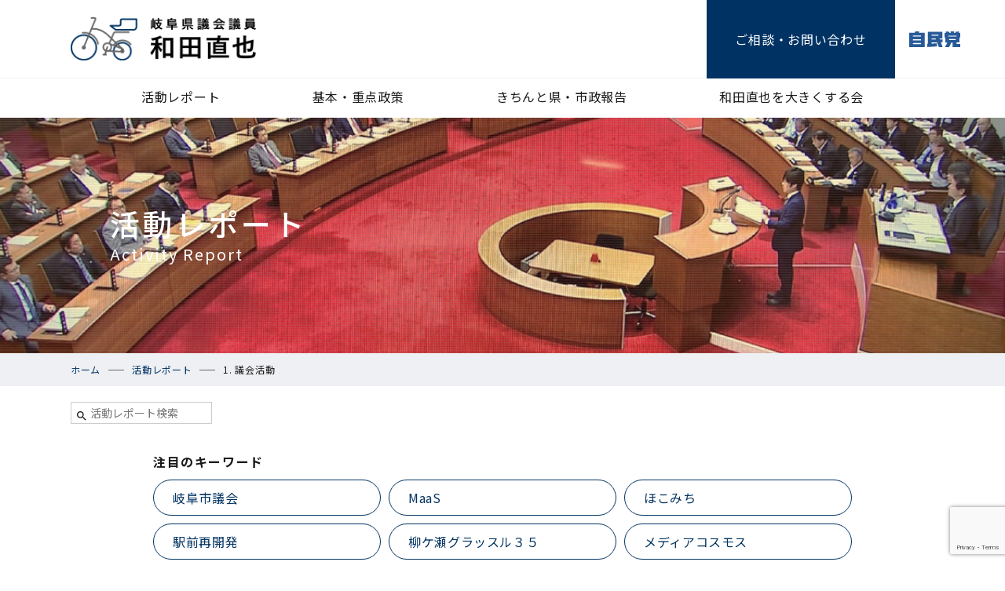

--- FILE ---
content_type: text/html; charset=UTF-8
request_url: https://wada-naoya.jp/wn2/category/gikai/
body_size: 7467
content:
<!DOCTYPE html>
<html lang="ja">
<head>
	<title>1. 議会活動  |  岐阜県議会議員 和田直也</title>
<meta name='robots' content='max-image-preview:large' />
<link rel='dns-prefetch' href='//www.google.com' />
<link rel='dns-prefetch' href='//s.w.org' />
<link rel="alternate" type="application/rss+xml" title="岐阜県議会議員 和田直也 &raquo; 1. 議会活動 カテゴリーのフィード" href="https://wada-naoya.jp/wn2/category/gikai/feed/" />
		<script type="text/javascript">
			window._wpemojiSettings = {"baseUrl":"https:\/\/s.w.org\/images\/core\/emoji\/13.1.0\/72x72\/","ext":".png","svgUrl":"https:\/\/s.w.org\/images\/core\/emoji\/13.1.0\/svg\/","svgExt":".svg","source":{"concatemoji":"https:\/\/wada-naoya.jp\/wn2\/wp-includes\/js\/wp-emoji-release.min.js?ver=5.8.12"}};
			!function(e,a,t){var n,r,o,i=a.createElement("canvas"),p=i.getContext&&i.getContext("2d");function s(e,t){var a=String.fromCharCode;p.clearRect(0,0,i.width,i.height),p.fillText(a.apply(this,e),0,0);e=i.toDataURL();return p.clearRect(0,0,i.width,i.height),p.fillText(a.apply(this,t),0,0),e===i.toDataURL()}function c(e){var t=a.createElement("script");t.src=e,t.defer=t.type="text/javascript",a.getElementsByTagName("head")[0].appendChild(t)}for(o=Array("flag","emoji"),t.supports={everything:!0,everythingExceptFlag:!0},r=0;r<o.length;r++)t.supports[o[r]]=function(e){if(!p||!p.fillText)return!1;switch(p.textBaseline="top",p.font="600 32px Arial",e){case"flag":return s([127987,65039,8205,9895,65039],[127987,65039,8203,9895,65039])?!1:!s([55356,56826,55356,56819],[55356,56826,8203,55356,56819])&&!s([55356,57332,56128,56423,56128,56418,56128,56421,56128,56430,56128,56423,56128,56447],[55356,57332,8203,56128,56423,8203,56128,56418,8203,56128,56421,8203,56128,56430,8203,56128,56423,8203,56128,56447]);case"emoji":return!s([10084,65039,8205,55357,56613],[10084,65039,8203,55357,56613])}return!1}(o[r]),t.supports.everything=t.supports.everything&&t.supports[o[r]],"flag"!==o[r]&&(t.supports.everythingExceptFlag=t.supports.everythingExceptFlag&&t.supports[o[r]]);t.supports.everythingExceptFlag=t.supports.everythingExceptFlag&&!t.supports.flag,t.DOMReady=!1,t.readyCallback=function(){t.DOMReady=!0},t.supports.everything||(n=function(){t.readyCallback()},a.addEventListener?(a.addEventListener("DOMContentLoaded",n,!1),e.addEventListener("load",n,!1)):(e.attachEvent("onload",n),a.attachEvent("onreadystatechange",function(){"complete"===a.readyState&&t.readyCallback()})),(n=t.source||{}).concatemoji?c(n.concatemoji):n.wpemoji&&n.twemoji&&(c(n.twemoji),c(n.wpemoji)))}(window,document,window._wpemojiSettings);
		</script>
		<style type="text/css">
img.wp-smiley,
img.emoji {
	display: inline !important;
	border: none !important;
	box-shadow: none !important;
	height: 1em !important;
	width: 1em !important;
	margin: 0 .07em !important;
	vertical-align: -0.1em !important;
	background: none !important;
	padding: 0 !important;
}
</style>
	<link rel='stylesheet' id='wp-block-library-css'  href='https://wada-naoya.jp/wn2/wp-includes/css/dist/block-library/style.min.css?ver=5.8.12' type='text/css' media='all' />
<link rel='stylesheet' id='contact-form-7-css'  href='https://wada-naoya.jp/wn2/wp-content/plugins/contact-form-7/includes/css/styles.css?ver=5.5.3' type='text/css' media='all' />
<link rel="https://api.w.org/" href="https://wada-naoya.jp/wn2/wp-json/" /><link rel="alternate" type="application/json" href="https://wada-naoya.jp/wn2/wp-json/wp/v2/categories/79" /><link rel="EditURI" type="application/rsd+xml" title="RSD" href="https://wada-naoya.jp/wn2/xmlrpc.php?rsd" />
<link rel="wlwmanifest" type="application/wlwmanifest+xml" href="https://wada-naoya.jp/wn2/wp-includes/wlwmanifest.xml" /> 
<meta name="generator" content="WordPress 5.8.12" />
	<meta charset="UTF-8">
	<meta name="viewport" content="width=device-width, initial-scale=1.0">
	<meta http-equiv="X-UA-Compatible" content="ie=edge">
	<meta name="format-detection" content="telephone=no">
	<link rel="preconnect" href="https://fonts.gstatic.com">
	<link href="https://fonts.googleapis.com/css2?family=Lato:wght@300&family=Noto+Sans+JP:wght@400;500;700&display=swap" rel="stylesheet">
	<link href="https://fonts.googleapis.com/css2?family=Material+Icons" rel="stylesheet">
	<link rel="stylesheet" href="https://wada-naoya.jp/wn2/assets/css/site.css">
</head>
<body class="archive">
<div id="wrapper">

<header>
<div id="header-main">
	<div class="container">
		<h1 id="site-title">
			<a href="https://wada-naoya.jp/wn2"><img src="https://wada-naoya.jp/wn2/assets/images/title.png" alt="和田直也 岐阜県議会議員"></a>
		</h1>
		<nav id="nav-header">
			<a href="https://wada-naoya.jp/wn2/contact/" id="btn-contact">ご相談<span>・お問い合わせ</span></a>
			<a href="https://www.jimin.jp/" id="logo-header" target="_blank" rel="noopener"><img src="https://wada-naoya.jp/wn2/assets/images/logo_jimin.svg" alt="自民党ロゴ"></a>
		</nav>
	</div>
</div>

<div id="header-bottom">
	<div class="container">
		<nav>
			<ul id="nav-global" class="nav">
				<li><a href="https://wada-naoya.jp/wn2/blog2/">活動レポート</a>
					<ul class="nav">
				        <li><a href="https://wada-naoya.jp/wn2/blog2/">すべて</a>
							<li class="cat-item cat-item-79 current-cat"><a aria-current="page" href="https://wada-naoya.jp/wn2/category/gikai/">1. 議会活動</a>
</li>
	<li class="cat-item cat-item-82"><a href="https://wada-naoya.jp/wn2/category/chiiki/">2. 地域活動</a>
</li>
	<li class="cat-item cat-item-85"><a href="https://wada-naoya.jp/wn2/category/seimu/">3. 政務活動</a>
</li>
	<li class="cat-item cat-item-86"><a href="https://wada-naoya.jp/wn2/category/seiji/">4. 政治活動</a>
</li>
	<li class="cat-item cat-item-87"><a href="https://wada-naoya.jp/wn2/category/internship/">5. 議員インターンシップ</a>
</li>
	<li class="cat-item cat-item-97"><a href="https://wada-naoya.jp/wn2/category/juten/">6. 重点プロジェクト</a>
</li>
					</ul>
				</li>
				<li><a href="https://wada-naoya.jp/wn2/project/">基本・重点政策</a></li>
				<li><a href="https://wada-naoya.jp/wn2/report/">きちんと県・市政報告</a></li>
				<li><a href="https://wada-naoya.jp/wn2/support/">和田直也を大きくする会</a></li>
			</ul>
		</nav>
	</div>
</div>
<div id="menu">
	<nav>
		<ul id="nav-global-sp" class="nav">
			<li><a href="https://wada-naoya.jp/wn2/blog2/">活動レポート</a>
				<ul class="nav">
                    <li><a href="https://wada-naoya.jp/wn2/blog2/">すべて</a>
					                    	<li class="cat-item cat-item-79 current-cat"><a aria-current="page" href="https://wada-naoya.jp/wn2/category/gikai/">1. 議会活動</a>
</li>
	<li class="cat-item cat-item-82"><a href="https://wada-naoya.jp/wn2/category/chiiki/">2. 地域活動</a>
</li>
	<li class="cat-item cat-item-85"><a href="https://wada-naoya.jp/wn2/category/seimu/">3. 政務活動</a>
</li>
	<li class="cat-item cat-item-86"><a href="https://wada-naoya.jp/wn2/category/seiji/">4. 政治活動</a>
</li>
	<li class="cat-item cat-item-87"><a href="https://wada-naoya.jp/wn2/category/internship/">5. 議員インターンシップ</a>
</li>
	<li class="cat-item cat-item-97"><a href="https://wada-naoya.jp/wn2/category/juten/">6. 重点プロジェクト</a>
</li>
				</ul>
			</li>
			<li><a href="https://wada-naoya.jp/wn2/project/">基本・重点政策</a></li>
			<li><a href="https://wada-naoya.jp/wn2/report/">きちんと県・市政報告</a></li>
			<li><a href="https://wada-naoya.jp/wn2/support/">和田直也を大きくする会</a></li>
		</ul>
	</nav>
</div>
<a href="#" id="btn-menu"></a>
</header>
<main>


	
	<div class="page-visual cat-gikai">
		<div class="container">
			<h1>活動レポート</h1>
			<span class="title-en">Activity Report</span>
		</div>
	</div>


	<nav id="breadcrumb">
		<div class="container">
			<!-- [ #panList ] -->
<div id="panList">
<div id="panListInner" class="innerBox">
<ul><li id="panHome"><a href="https://wada-naoya.jp/wn2"><span>ホーム</span></a></li><li itemscope itemtype="http://data-vocabulary.org/Breadcrumb"><a href="https://wada-naoya.jp/wn2/blog2/" itemprop="url"><span itemprop="title">活動レポート</span></a></li><li><span>1. 議会活動</span></li></ul>		</div>
	</nav>

	<section class="archive-section">
				<div class="search-container"><form role="search" method="get" id="searchform" class="searchform" action="https://wada-naoya.jp/wn2">
<div id="search-box">
<input name="s" id="s" type="text" placeholder="活動レポート検索">
</div>
</form>
</div>
		
		<section id="archive-keyword">
			<h3 class="top-keyword-title">注目のキーワード</h3>

			<ul id="top-keyword-list">
										<li><a href="https://wada-naoya.jp/wn2/tag/%e5%b2%90%e9%98%9c%e5%b8%82%e8%ad%b0%e4%bc%9a/">岐阜市議会</a></li>
							<li><a href="https://wada-naoya.jp/wn2/tag/maas/">MaaS</a></li>
							<li><a href="https://wada-naoya.jp/wn2/tag/%e3%81%bb%e3%81%93%e3%81%bf%e3%81%a1/">ほこみち</a></li>
							<li><a href="https://wada-naoya.jp/wn2/tag/%e9%a7%85%e5%89%8d%e5%86%8d%e9%96%8b%e7%99%ba/">駅前再開発</a></li>
							<li><a href="https://wada-naoya.jp/wn2/tag/%e6%9f%b3%e3%82%b1%e7%80%ac%e3%82%b0%e3%83%a9%e3%83%83%e3%82%b9%e3%83%ab%ef%bc%93%ef%bc%95/">柳ケ瀬グラッスル３５</a></li>
							<li><a href="https://wada-naoya.jp/wn2/tag/%e3%83%a1%e3%83%87%e3%82%a3%e3%82%a2%e3%82%b3%e3%82%b9%e3%83%a2%e3%82%b9/">メディアコスモス</a></li>
							<li><a href="https://wada-naoya.jp/wn2/tag/%e5%b2%90%e9%98%9c%e7%9c%8c%e8%ad%b0%e4%bc%9a/">岐阜県議会</a></li>
							<li><a href="https://wada-naoya.jp/wn2/tag/%e5%b8%82%e6%94%bf%e5%a0%b1%e5%91%8a%e4%bc%9a/">市政報告会</a></li>
							<li><a href="https://wada-naoya.jp/wn2/tag/8050%e5%95%8f%e9%a1%8c/">8050問題</a></li>
							<li><a href="https://wada-naoya.jp/wn2/tag/%e5%8f%b2%e8%b7%a1%e5%b2%90%e9%98%9c%e5%9f%8e%e6%95%b4%e5%82%99%e8%a8%88%e7%94%bb/">史跡岐阜城整備計画</a></li>
							<li><a href="https://wada-naoya.jp/wn2/tag/%e4%b8%ad%e5%bf%83%e5%b8%82%e8%a1%97%e5%9c%b0/">中心市街地</a></li>
							<li><a href="https://wada-naoya.jp/wn2/tag/takibi-talk/">TAKIBI TALK</a></li>
												</ul>
		</section>
		
		<div class="container">
						<h1 class="category-title">1. 議会活動</h1>
									
						<ul class="post-list nav">
								<li>
					<a href="https://wada-naoya.jp/wn2/gikai/%e3%81%bf%e3%82%93%e3%81%aa%e3%81%ae%e7%9f%a5%e6%81%b5%e3%82%ab%e3%83%95%e3%82%a7%e3%80%8c%e7%9c%8c%e6%94%bf%ef%bc%8b%e5%b8%82%e6%94%bf%e5%a0%b1%e5%91%8a%e3%80%8d%e3%81%94%e6%a1%88%e5%86%85/" class="link">
						<div class="post-image">
							<img src="https://wada-naoya.jp/wn2/wp-content/uploads/2026/01/128781700_3806946676005968_2028859427963845689_n-1024x768-1-291x218.jpg" alt="" class="ofi">
						</div>
						<div class="post-info">
							<h4 class="post-title">みんなの知恵カフェ「県政＋市政報告」ご案内</h4>
							<p>【 みんなの知恵カフェ「県政＋市政報告」ご案内（ 26/01/23 fri ）】衆議院議員解散総選挙…</p>
							<time datetime="2026-01-23">2026年1月23日</time>
						</div>
					</a>
				</li>
								<li>
					<a href="https://wada-naoya.jp/wn2/gikai/%e8%87%aa%e5%8b%95%e9%81%8b%e8%bb%a2%e3%83%90%e3%82%b9%e3%81%a8lrt-%ef%bc%8bbrt/" class="link">
						<div class="post-image">
							<img src="https://wada-naoya.jp/wn2/wp-content/uploads/2026/01/IMG_7082-291x218.jpg" alt="" class="ofi">
						</div>
						<div class="post-info">
							<h4 class="post-title">自動運転バスとLRT ＋BRT</h4>
							<p>【 自動運転バスとLRT ＋BRT（ 26/01/22 thu ）】岐阜市が進める自動運転バス（レベ…</p>
							<time datetime="2026-01-22">2026年1月22日</time>
						</div>
					</a>
				</li>
								<li>
					<a href="https://wada-naoya.jp/wn2/gikai/%e5%b2%90%e9%98%9c%e7%9c%8c%e3%81%aelrt%e6%a7%8b%e6%83%b3%e3%81%a8%e5%b2%a1%e5%b1%b1%e9%9b%bb%e6%b0%97%e8%bb%8c%e9%81%93/" class="link">
						<div class="post-image">
							<img src="https://wada-naoya.jp/wn2/wp-content/uploads/2026/01/IMG_6928-291x218.jpg" alt="" class="ofi">
						</div>
						<div class="post-info">
							<h4 class="post-title">岐阜県のLRT構想と岡山電気軌道</h4>
							<p>【 岐阜県のLRT構想と岡山電気軌道 （ 26/01/21 wed ）】#岐阜県議会 所属の特別委員…</p>
							<time datetime="2026-01-21">2026年1月21日</time>
						</div>
					</a>
				</li>
								<li>
					<a href="https://wada-naoya.jp/wn2/gikai/%e6%96%87%e5%8c%96%e8%a1%8c%e6%94%bf%e3%81%a8%e9%ad%85%e5%8a%9b%e5%89%b5%e9%80%a0/" class="link">
						<div class="post-image">
							<img src="https://wada-naoya.jp/wn2/wp-content/uploads/2026/01/IMG_6770-291x218.jpg" alt="" class="ofi">
						</div>
						<div class="post-info">
							<h4 class="post-title">文化行政と魅力創造</h4>
							<p>【 文化行政と魅力創造 （ 26/01/20 tue ）】#岐阜県議会 所属の特別委員会（岐阜県の魅…</p>
							<time datetime="2026-01-20">2026年1月20日</time>
						</div>
					</a>
				</li>
								<li>
					<a href="https://wada-naoya.jp/wn2/gikai/24567/" class="link">
						<div class="post-image">
							<img src="https://wada-naoya.jp/wn2/wp-content/uploads/2026/01/IMG_25623-291x218.jpg" alt="" class="ofi">
						</div>
						<div class="post-info">
							<h4 class="post-title">YouTubeチャンネル更新</h4>
							<p>【 YouTubeチャンネル更新 （ 26/01/17 sat ）】ショート動画以外の本編は前回更新…</p>
							<time datetime="2026-01-17">2026年1月17日</time>
						</div>
					</a>
				</li>
								<li>
					<a href="https://wada-naoya.jp/wn2/gikai/%e6%9d%b1%e5%a5%94%e8%a5%bf%e8%b5%b0/" class="link">
						<div class="post-image">
							<img src="https://wada-naoya.jp/wn2/wp-content/uploads/2026/01/IMG_6573-291x218.jpg" alt="" class="ofi">
						</div>
						<div class="post-info">
							<h4 class="post-title">東奔西走</h4>
							<p>【 東奔西走 （ 26/01/16 fri ）】各所でご縁を頂く企業団体やご町内の新年互礼会など伺う…</p>
							<time datetime="2026-01-16">2026年1月16日</time>
						</div>
					</a>
				</li>
								<li>
					<a href="https://wada-naoya.jp/wn2/gikai/%e5%9c%b0%e5%85%83%e8%a6%81%e6%9c%9b%e3%81%ab%e5%9f%ba%e3%81%a5%e3%81%8f%e9%83%bd%e5%b8%82%e8%a8%88%e7%94%bb%e9%81%93%e8%b7%af%e3%81%ae%e6%95%b4%e5%82%99/" class="link">
						<div class="post-image">
							<img src="https://wada-naoya.jp/wn2/wp-content/uploads/2026/01/IMG_6388-291x218.jpg" alt="" class="ofi">
						</div>
						<div class="post-info">
							<h4 class="post-title">地元要望に基づく都市計画道路の整備</h4>
							<p>【 地元要望に基づく都市計画道路の整備（ 26/01/11 sun ）】日野岩地大野線・金町那加岩地…</p>
							<time datetime="2026-01-11">2026年1月11日</time>
						</div>
					</a>
				</li>
								<li>
					<a href="https://wada-naoya.jp/wn2/gikai/%e8%a3%9c%e6%ad%a3%e4%ba%88%e7%ae%97%e3%81%8c%e6%88%90%e7%ab%8b/" class="link">
						<div class="post-image">
							<img src="https://wada-naoya.jp/wn2/wp-content/uploads/2025/12/IMG_7935-2-291x218.jpg" alt="" class="ofi">
						</div>
						<div class="post-info">
							<h4 class="post-title">補正予算が成立</h4>
							<p>【 補正予算が成立（ 25/12/18 thu ）】#岐阜県議会 12月定例会が閉会、付議された補正…</p>
							<time datetime="2025-12-18">2025年12月18日</time>
						</div>
					</a>
				</li>
								<li>
					<a href="https://wada-naoya.jp/wn2/gikai/%e8%ad%b0%e4%bc%9a%e3%81%a0%e3%82%88%e3%82%8a%e7%b7%a8%e9%9b%86%e4%b8%ad%e3%83%bb%e7%9c%8c%e6%94%bf%ef%bc%8b%e5%b8%82%e6%94%bf%e5%a0%b1%e5%91%8a%e4%bc%9a%e3%81%94%e6%a1%88%e5%86%85/" class="link">
						<div class="post-image">
							<img src="https://wada-naoya.jp/wn2/wp-content/uploads/2025/12/IMG_5681-291x218.jpg" alt="" class="ofi">
						</div>
						<div class="post-info">
							<h4 class="post-title">議会だより編集中・県政＋市政報告会ご案内</h4>
							<p>【 議会だより編集中・県政＋市政報告会ご案内（ 25/12/17 wed ）】#岐阜県議会 閉会目前…</p>
							<time datetime="2025-12-17">2025年12月17日</time>
						</div>
					</a>
				</li>
								<li>
					<a href="https://wada-naoya.jp/wn2/gikai/%e5%af%be%e8%a9%b1%e3%81%ae%e3%80%8c%e3%82%8f%e3%80%8d/" class="link">
						<div class="post-image">
							<img src="https://wada-naoya.jp/wn2/wp-content/uploads/2025/12/IMG_3384-291x218.jpg" alt="" class="ofi">
						</div>
						<div class="post-info">
							<h4 class="post-title">対話の「わ」</h4>
							<p>【 対話の「わ」（ 25/12/12 fri ）】先の岐阜県議補選で訴えた政策の柱５つの「わ」、その…</p>
							<time datetime="2025-12-12">2025年12月12日</time>
						</div>
					</a>
				</li>
								<li>
					<a href="https://wada-naoya.jp/wn2/gikai/%e5%b2%90%e9%98%9c%e7%9c%8c%e8%ad%b0%e4%bc%9a-%e7%ad%94%e5%bc%81%e9%80%9f%e5%a0%b1/" class="link">
						<div class="post-image">
							<img src="https://wada-naoya.jp/wn2/wp-content/uploads/2025/12/IMG_3027-291x218.jpg" alt="" class="ofi">
						</div>
						<div class="post-info">
							<h4 class="post-title">岐阜県議会 答弁速報</h4>
							<p>【 岐阜県議会 答弁速報（ 25/12/11 thu ）】#岐阜県議会 ホームページでは、本会議の答…</p>
							<time datetime="2025-12-11">2025年12月11日</time>
						</div>
					</a>
				</li>
								<li>
					<a href="https://wada-naoya.jp/wn2/gikai/%e5%b2%90%e9%98%9c%e7%9c%8c%e8%ad%b0%e4%bc%9a-%e5%88%9d%e7%99%bb%e5%a3%87/" class="link">
						<div class="post-image">
							<img src="https://wada-naoya.jp/wn2/wp-content/uploads/2025/12/595246476_10243362495465090_5306821663665534936_n-291x218.jpg" alt="" class="ofi">
						</div>
						<div class="post-info">
							<h4 class="post-title">岐阜県議会 初登壇</h4>
							<p>【 岐阜県議会 初登壇（ 25/12/10 wed ）】本日より #岐阜県議会 は本会議が再開、私も…</p>
							<time datetime="2025-12-10">2025年12月10日</time>
						</div>
					</a>
				</li>
								<li>
					<a href="https://wada-naoya.jp/wn2/gikai/%e5%b8%82%e8%81%b7%e5%93%a1%e3%81%95%e3%82%93%e3%81%ab%e6%84%9f%e8%ac%9d/" class="link">
						<div class="post-image">
							<img src="https://wada-naoya.jp/wn2/wp-content/uploads/2025/12/IMG_2451-291x218.jpg" alt="" class="ofi">
						</div>
						<div class="post-info">
							<h4 class="post-title">市職員さんに感謝</h4>
							<p>【 市職員さんに感謝（ 25/12/08 mon ）】本日は #岐阜市役所 にて会期中の #岐阜市議…</p>
							<time datetime="2025-12-08">2025年12月8日</time>
						</div>
					</a>
				</li>
								<li>
					<a href="https://wada-naoya.jp/wn2/gikai/%e9%a6%99%e8%98%ad%e3%82%b0%e3%83%aa%e3%83%bc%e3%83%b3%e3%83%91%e3%83%bc%e3%82%af%e3%81%a8%e5%b2%90%e9%98%9c%e5%b8%82%e7%ab%8b%e5%a4%a7%e5%ad%a6%e6%a7%8b%e6%83%b3/" class="link">
						<div class="post-image">
							<img src="https://wada-naoya.jp/wn2/wp-content/uploads/2025/12/IMG_9341-2048x1536-1-291x218.jpg" alt="" class="ofi">
						</div>
						<div class="post-info">
							<h4 class="post-title">香蘭グリーンパークと岐阜市立大学構想</h4>
							<p>【 香蘭グリーンパークと岐阜市立大学構想（ 25/12/07 sun ）】岐阜市香蘭はかつて旧国鉄の…</p>
							<time datetime="2025-12-07">2025年12月7日</time>
						</div>
					</a>
				</li>
								<li>
					<a href="https://wada-naoya.jp/wn2/gikai/%e3%83%95%e3%83%ac%e3%82%a4%e3%83%ab%e5%af%be%e7%ad%96%e3%81%a8%e5%b2%90%e9%98%9c%e5%96%ab%e8%8c%b6%e3%83%a2%e3%83%bc%e3%83%8b%e3%83%b3%e3%82%b0/" class="link">
						<div class="post-image">
							<img src="https://wada-naoya.jp/wn2/wp-content/uploads/2025/12/IMG_2334-291x218.jpg" alt="" class="ofi">
						</div>
						<div class="post-info">
							<h4 class="post-title">フレイル対策と岐阜喫茶モーニング</h4>
							<p>【 フレイル対策と岐阜喫茶モーニング（ 25/12/05 fri ）】90代でも健康長寿な秘訣は、（…</p>
							<time datetime="2025-12-05">2025年12月5日</time>
						</div>
					</a>
				</li>
								<li>
					<a href="https://wada-naoya.jp/wn2/gikai/%e8%ad%b0%e6%a1%88%e8%aa%ac%e6%98%8e%e4%bc%9a-2/" class="link">
						<div class="post-image">
							<img src="https://wada-naoya.jp/wn2/wp-content/uploads/2025/12/IMG_2288-291x218.jpg" alt="" class="ofi">
						</div>
						<div class="post-info">
							<h4 class="post-title">議案説明会</h4>
							<p>【 議案説明会（ 25/12/03 wed ）】#岐阜県議会 は開会２日目、今日は議案説明会に出席し…</p>
							<time datetime="2025-12-03">2025年12月3日</time>
						</div>
					</a>
				</li>
								<li>
					<a href="https://wada-naoya.jp/wn2/gikai/%e5%b2%90%e9%98%9c%e5%9c%8f%e5%9f%9f%e8%ad%b0%e5%93%a1%e5%9b%a3%e3%81%ab%e3%82%88%e3%82%8b%e7%9f%a5%e4%ba%8b%e8%a6%81%e6%9c%9b/" class="link">
						<div class="post-image">
							<img src="https://wada-naoya.jp/wn2/wp-content/uploads/2025/12/IMG_2225-291x218.jpg" alt="" class="ofi">
						</div>
						<div class="post-info">
							<h4 class="post-title">岐阜圏域議員団による知事要望</h4>
							<p>【 岐阜圏域議員団による知事要望 （ 25/12/02 tue ）】#岐阜県議会 は本日から定例会が…</p>
							<time datetime="2025-12-02">2025年12月2日</time>
						</div>
					</a>
				</li>
								<li>
					<a href="https://wada-naoya.jp/wn2/gikai/%e5%b8%ab%e8%b5%b0%e3%81%a8%e6%b5%81%e8%a1%8c%e8%aa%9e%e5%a4%a7%e8%b3%9e/" class="link">
						<div class="post-image">
							<img src="https://wada-naoya.jp/wn2/wp-content/uploads/2025/12/IMG_2203-290x218.jpg" alt="" class="ofi">
						</div>
						<div class="post-info">
							<h4 class="post-title">師走と流行語大賞</h4>
							<p>【 師走と流行語大賞 （ 25/12/01 mon ）】「働いて働いて働いて働いて働いて、まいります…</p>
							<time datetime="2025-12-01">2025年12月1日</time>
						</div>
					</a>
				</li>
								<li>
					<a href="https://wada-naoya.jp/wn2/gikai/%e3%81%bf%e3%82%93%e3%81%aa%e3%81%ae%e7%9f%a5%e6%81%b5%e3%82%ab%e3%83%95%e3%82%a7%e7%9c%8c%e6%94%bf%ef%bc%8b%e5%b8%82%e6%94%bf%e5%a0%b1%e5%91%8a-2/" class="link">
						<div class="post-image">
							<img src="https://wada-naoya.jp/wn2/wp-content/uploads/2025/11/IMG_1931-290x218.jpg" alt="" class="ofi">
						</div>
						<div class="post-info">
							<h4 class="post-title">みんなの知恵カフェ県政＋市政報告</h4>
							<p>【 みんなの知恵カフェ県政＋市政報告（ 25/11/25 tue ）】毎月開催の表題の会、今週金曜に…</p>
							<time datetime="2025-11-25">2025年11月25日</time>
						</div>
					</a>
				</li>
								<li>
					<a href="https://wada-naoya.jp/wn2/gikai/%e5%b2%90%e9%98%9c%e5%b0%8f%e3%80%81fc%e5%b2%90%e9%98%9c%e3%80%81parklline%e3%80%81%e6%83%85%e5%a0%b1%e5%8f%8e%e9%9b%86%e3%83%bb%e6%84%8f%e8%a6%8b%e4%ba%a4%e6%8f%9b/" class="link">
						<div class="post-image">
							<img src="https://wada-naoya.jp/wn2/wp-content/uploads/2025/11/IMG_1112-291x218.jpg" alt="" class="ofi">
						</div>
						<div class="post-info">
							<h4 class="post-title">岐阜小、FC岐阜、ParklLine…、情報収集・意見交換</h4>
							<p>【 岐阜小、FC岐阜、ParklLine…、情報収集・意見交換 （ 25/11/21 fri ）】朝…</p>
							<time datetime="2025-11-21">2025年11月21日</time>
						</div>
					</a>
				</li>
								<li>
					<a href="https://wada-naoya.jp/wn2/gikai/%e7%9c%8c%e6%94%bf%ef%bc%8b%e5%b8%82%e6%94%bf%e5%a0%b1%e5%91%8a/" class="link">
						<div class="post-image">
							<img src="https://wada-naoya.jp/wn2/wp-content/uploads/2025/11/IMG_1063-291x218.jpg" alt="" class="ofi">
						</div>
						<div class="post-info">
							<h4 class="post-title">県政＋市政報告</h4>
							<p>【 県政＋市政報告 （ 25/11/20 thu ）】日々いろいろなお客様が事務所を訪ねてくださいま…</p>
							<time datetime="2025-11-20">2025年11月20日</time>
						</div>
					</a>
				</li>
								<li>
					<a href="https://wada-naoya.jp/wn2/gikai/%e5%b2%90%e9%98%9c%e5%b8%82%e7%ab%8b%e6%96%b0%e5%a4%a7%e5%ad%a6%e3%81%a8%e3%83%88%e3%83%a9%e3%83%b3%e3%82%b8%e3%83%83%e3%83%88%e3%83%a2%e3%83%bc%e3%83%ab/" class="link">
						<div class="post-image">
							<img src="https://wada-naoya.jp/wn2/wp-content/uploads/2025/11/IMG_0906-291x218.jpg" alt="" class="ofi">
						</div>
						<div class="post-info">
							<h4 class="post-title">岐阜市立新大学とトランジットモール</h4>
							<p>【 岐阜市立新大学とトランジットモール （ 25/11/19 wed ）】今朝は岐阜市選出県議との市…</p>
							<time datetime="2025-11-19">2025年11月19日</time>
						</div>
					</a>
				</li>
								<li>
					<a href="https://wada-naoya.jp/wn2/gikai/%e5%81%bd%e3%82%a2%e3%82%ab%e3%82%a6%e3%83%b3%e3%83%88%e3%81%ab%e3%81%94%e6%b3%a8%e6%84%8f%e3%81%8f%e3%81%a0%e3%81%95%e3%81%84/" class="link">
						<div class="post-image">
							<img src="https://wada-naoya.jp/wn2/wp-content/uploads/2025/11/fbcc82d5a0670382ef97a4b030bd989b-291x218.jpg" alt="" class="ofi">
						</div>
						<div class="post-info">
							<h4 class="post-title">偽アカウントにご注意ください</h4>
							<p>【 偽アカウントにご注意ください（ 25/11/02 sun ）】和田直也のインスタ偽アカウントが県…</p>
							<time datetime="2025-11-02">2025年11月2日</time>
						</div>
					</a>
				</li>
								<li>
					<a href="https://wada-naoya.jp/wn2/gikai/%e7%a5%9e%e7%94%b0%e7%94%ba%e5%95%86%e5%ba%97%e8%a1%97%e3%81%a8%e3%83%88%e3%83%a9%e3%83%b3%e3%82%b8%e3%83%83%e3%83%88%e3%83%a2%e3%83%bc%e3%83%ab/" class="link">
						<div class="post-image">
							<img src="https://wada-naoya.jp/wn2/wp-content/uploads/2025/10/558991214_10242383157702258_2857919905232697721_n-291x218.jpg" alt="" class="ofi">
						</div>
						<div class="post-info">
							<h4 class="post-title">神田町商店街とトランジットモール</h4>
							<p>【 神田町商店街とトランジットモール（ 25/10/06 mon ）】土曜のことです。岐阜市が今年度…</p>
							<time datetime="2025-10-06">2025年10月6日</time>
						</div>
					</a>
				</li>
								<li>
					<a href="https://wada-naoya.jp/wn2/gikai/%e5%af%be%e8%a9%b1%e3%82%92%e9%87%8d%e3%81%ad%e3%81%a6/" class="link">
						<div class="post-image">
							<img src="https://wada-naoya.jp/wn2/wp-content/uploads/2025/10/IMG_5459-291x218.jpg" alt="" class="ofi">
						</div>
						<div class="post-info">
							<h4 class="post-title">対話を重ねて</h4>
							<p>【 対話を重ねて（ 25/10/03 fri ）】金曜朝の街頭活動は #JR岐阜駅 にて県政＋市政報…</p>
							<time datetime="2025-10-03">2025年10月3日</time>
						</div>
					</a>
				</li>
								<li>
					<a href="https://wada-naoya.jp/wn2/gikai/%e7%9f%a5%e4%ba%8b%e7%ad%94%e5%bc%81%e9%80%9f%e5%a0%b1/" class="link">
						<div class="post-image">
							<img src="https://wada-naoya.jp/wn2/wp-content/uploads/2025/10/IMG_5411-291x218.jpg" alt="" class="ofi">
						</div>
						<div class="post-info">
							<h4 class="post-title">知事答弁速報</h4>
							<p>【 知事答弁速報（ 25/10/02 thu ）】#岐阜県議会 本会議２日目です。各質疑のうち、岐阜…</p>
							<time datetime="2025-10-02">2025年10月2日</time>
						</div>
					</a>
				</li>
								<li>
					<a href="https://wada-naoya.jp/wn2/gikai/%e7%9c%8c%e8%ad%b0%e4%bc%9a%e5%88%9d%e6%97%a5/" class="link">
						<div class="post-image">
							<img src="https://wada-naoya.jp/wn2/wp-content/uploads/2025/10/556138031_10242294792053172_3500979058149029319_n-291x218.jpg" alt="" class="ofi">
						</div>
						<div class="post-info">
							<h4 class="post-title">県議会初日</h4>
							<p>【 県議会初日（ 25/10/01 wed ）】#岐阜県議会 本会議が始まりました。会期中の #県議…</p>
							<time datetime="2025-10-01">2025年10月1日</time>
						</div>
					</a>
				</li>
								<li>
					<a href="https://wada-naoya.jp/wn2/gikai/%e5%90%84%e7%a8%ae%e4%ba%8b%e5%8b%99%e6%89%8b%e7%b6%9a%e3%81%8d/" class="link">
						<div class="post-image">
							<img src="https://wada-naoya.jp/wn2/wp-content/uploads/2025/10/558086885_10242294787373055_3477191701986392732_n-291x218.jpg" alt="" class="ofi">
						</div>
						<div class="post-info">
							<h4 class="post-title">各種事務手続き</h4>
							<p>【 各種事務手続き（ 25/09/30 tue ）】#岐阜市議会 での各種精算の手続き、#岐阜県議会…</p>
							<time datetime="2025-09-30">2025年9月30日</time>
						</div>
					</a>
				</li>
								<li>
					<a href="https://wada-naoya.jp/wn2/gikai/%e3%82%a8%e3%83%bc%e3%83%ab%e3%81%ab%e6%84%9f%e8%ac%9d/" class="link">
						<div class="post-image">
							<img src="https://wada-naoya.jp/wn2/wp-content/uploads/2025/10/556634129_10242294783772965_4974497169126761213_n-291x218.jpg" alt="" class="ofi">
						</div>
						<div class="post-info">
							<h4 class="post-title">エールに感謝</h4>
							<p>【 エールに感謝（ 25/09/29 mon ）】今朝は都通＋徹明通の交差点にて街頭活動、地元の皆さ…</p>
							<time datetime="2025-09-29">2025年9月29日</time>
						</div>
					</a>
				</li>
								<li>
					<a href="https://wada-naoya.jp/wn2/gikai/lrt%e3%81%a8brt%e3%80%81%e8%87%aa%e5%8b%95%e9%81%8b%e8%bb%a2%e3%81%9d%e3%81%97%e3%81%a6%e3%83%88%e3%83%a9%e3%83%b3%e3%82%b8%e3%83%83%e3%83%88%e3%83%a2%e3%83%bc%e3%83%ab/" class="link">
						<div class="post-image">
							<img src="https://wada-naoya.jp/wn2/wp-content/uploads/2025/09/IMG_5199-291x218.jpg" alt="" class="ofi">
						</div>
						<div class="post-info">
							<h4 class="post-title">LRTとBRT、自動運転そしてトランジットモール</h4>
							<p>【 LRTとBRT、自動運転そしてトランジットモール（ 25/09/28 sun ）】#名鉄岐阜駅 …</p>
							<time datetime="2025-09-28">2025年9月28日</time>
						</div>
					</a>
				</li>
							</ul>
			<div class="pagination"><div class="pages"><span class="current pager">1</span><a href="https://wada-naoya.jp/wn2/category/gikai/page/2/" class="pager">2</a><a href="https://wada-naoya.jp/wn2/category/gikai/page/3/" class="pager">3</a><a href="https://wada-naoya.jp/wn2/category/gikai/page/4/" class="pager">4</a></div><a href="https://wada-naoya.jp/wn2/category/gikai/page/2/" class="next">次へ</a></div>		</div>
	</section>
	<!-- /#section-blog -->

<section id="section-youtube">
	<div class="container">
		<h2 id="title-youtube">公式YouTubeチャンネル</h2>
		<a href="https://www.youtube.com/user/bluesky3575" class="banner-youtube" target="_blank" rel="noopener"><img src="https://wada-naoya.jp/wn2/assets/images/banner_youtube.jpg" alt="和田直也公式チャンネルバナー"></a>
		<p>岐阜県議 和田直也の公式YouTubeチャンネルです。<br>
	活動報告＋我がまちの未来を中長期的に構想し<br class="brsp">政策提案します。</p>
		<a href="https://www.youtube.com/user/bluesky3575" class="btn" target="_blank" rel="noopener">チャンネル登録</a>
	</div>
</section>
<!-- /#section-youtube -->
</main>

<footer>
<div id="footer-top">
	<nav>
		<ul class="nav-footer nav">
			<li><a href="https://wada-naoya.jp/wn2/blog2/">活動レポート</a></li>
			<li><a href="https://wada-naoya.jp/wn2/project/">基本・重点政策</a></li>
			<li><a href="https://wada-naoya.jp/wn2/report/">きちんと県・市政報告</a></li>
			<li><a href="https://wada-naoya.jp/wn2/support/">和田直也を大きくする会</a></li>
		</ul>
	</nav>
</div>
<div class="sp">
	<a href="#" id="btn-pagetop-sp" class="pagetop"><img src="https://wada-naoya.jp/wn2/assets/images/ico_arrow_up.svg" alt="" class="arrow"><img src="https://wada-naoya.jp/wn2/assets/images/pagetop.svg" alt="PAGE TOP" class="pgt"></a>
</div>
<div id="footer-sns">
	<div class="container">
		<h2 id="title-sns">SNS</h2>
		<nav>
			<ul class="nav-sns nav">
				<li><a href="https://www.facebook.com/Naoya.Wada.GIFU.JAPAN" target="_blank" rel="noopener"><img src="https://wada-naoya.jp/wn2/assets/images/ico_sns_fb.svg" alt="facebook"></a></li>
				<li><a href="https://twitter.com/wada_naoya" target="_blank" rel="noopener"><img src="https://wada-naoya.jp/wn2/assets/images/ico_sns_tw.svg" alt="twitter"></a></li>
				<li><a href="https://www.linkedin.com/feed/?trk=404_page" target="_blank" rel="noopener"><img src="https://wada-naoya.jp/wn2/assets/images/ico_sns_linked.svg" alt="linkedin"></a></li>
				<li><a href="https://www.instagram.com/naoya_wada_jpn/" target="_blank" rel="noopener"><img src="https://wada-naoya.jp/wn2/assets/images/ico_sns_insta.svg" alt="instagram"></a></li>
				<li><a href="https://www.youtube.com/user/bluesky3575" target="_blank" rel="noopener"><img src="https://wada-naoya.jp/wn2/assets/images/ico_sns_yt.svg" alt="youtube"></a></li>
				<li><a href="https://lin.ee/SRcEeAR" target="_blank" rel="noopener"><img src="https://wada-naoya.jp/wn2/assets/images/ico_sns_line.svg" alt="LINE"></a></li>
			</ul>
		</nav>
	</div>
</div>
<div id="footer-main">
	<div class="container">
		<div id="footer-copy">
			<img src="https://wada-naoya.jp/wn2/assets/images/copy_footer.png" alt="我がまちの未来の声に応えるために 託して安心の即戦力" class="copy">
			<img src="https://wada-naoya.jp/wn2/assets/images/copy_five.png" alt="まち・ひと・しごと・地域・財政" class="five">
		</div>
		<div id="footer-profile">
			<div class="profile-image"><img src="https://wada-naoya.jp/wn2/assets/images/prof_footer.png" alt="和田直也写真"></div>
			<div class="profile-info">
				<span id="profile-name">和田直也</span>
				<span id="profle-text">岐阜県議会議員<br class="brpc">（党派：自由民主党）</span>
				<a href="https://wada-naoya.jp/wn2/profile/" class="btn-profile">プロフィール</a>
			</div>
		</div>
		<div id="footer-info">
			<span id="title-footer-info">和田直也事務所</span>
			<address>〒500-8879　岐阜市徹明通6-1-1</address>
			<span class="tel">TEL+FAX: 058-251-2638</span>
		</div>
	</div>
</div>
<div id="footer-bottom">
	<div class="container">
		<a href="https://www.jimin.jp/" id="logo-footer" target="_blank" rel="noopener"><img src="https://wada-naoya.jp/wn2/assets/images/logo_jimin_f.svg" alt="自民党ロゴ"></a>
		<small>&copy; 2021 Naoya Wada All Rights Reserved.</small>
	</div>
</div>

<div class="pc">
	<a href="#" id="btn-pagetop" class="pagetop"><img src="https://wada-naoya.jp/wn2/assets/images/ico_arrow_up.svg" alt="" class="arrow"><img src="https://wada-naoya.jp/wn2/assets/images/pagetop.svg" alt="PAGE TOP" class="pgt"></a>
</div>
</footer>
</div>
<script type='text/javascript' src='https://wada-naoya.jp/wn2/wp-includes/js/dist/vendor/regenerator-runtime.min.js?ver=0.13.7' id='regenerator-runtime-js'></script>
<script type='text/javascript' src='https://wada-naoya.jp/wn2/wp-includes/js/dist/vendor/wp-polyfill.min.js?ver=3.15.0' id='wp-polyfill-js'></script>
<script type='text/javascript' id='contact-form-7-js-extra'>
/* <![CDATA[ */
var wpcf7 = {"api":{"root":"https:\/\/wada-naoya.jp\/wn2\/wp-json\/","namespace":"contact-form-7\/v1"}};
/* ]]> */
</script>
<script type='text/javascript' src='https://wada-naoya.jp/wn2/wp-content/plugins/contact-form-7/includes/js/index.js?ver=5.5.3' id='contact-form-7-js'></script>
<script type='text/javascript' src='https://www.google.com/recaptcha/api.js?render=6Lc-kJMpAAAAAK5vll5k2ug2gBJhP9kUFelMoJdQ&#038;ver=3.0' id='google-recaptcha-js'></script>
<script type='text/javascript' id='wpcf7-recaptcha-js-extra'>
/* <![CDATA[ */
var wpcf7_recaptcha = {"sitekey":"6Lc-kJMpAAAAAK5vll5k2ug2gBJhP9kUFelMoJdQ","actions":{"homepage":"homepage","contactform":"contactform"}};
/* ]]> */
</script>
<script type='text/javascript' src='https://wada-naoya.jp/wn2/wp-content/plugins/contact-form-7/modules/recaptcha/index.js?ver=5.5.3' id='wpcf7-recaptcha-js'></script>
<script type='text/javascript' src='https://wada-naoya.jp/wn2/wp-includes/js/wp-embed.min.js?ver=5.8.12' id='wp-embed-js'></script>
<script type='text/javascript' src='https://wada-naoya.jp/wn2/wp-includes/js/jquery/jquery.min.js?ver=3.6.0' id='jquery-core-js'></script>
<script type='text/javascript' src='https://wada-naoya.jp/wn2/wp-includes/js/jquery/jquery-migrate.min.js?ver=3.3.2' id='jquery-migrate-js'></script>
<script type='text/javascript' src='https://wada-naoya.jp/wn2/assets/js/jquery.matchHeight-min.js' id='matchHeight-js'></script>
<script type='text/javascript' src='https://wada-naoya.jp/wn2/assets/js/ofi.min.js' id='ofi-js'></script>
<script type='text/javascript' src='https://wada-naoya.jp/wn2/assets/js/common.js' id='wd-common-js'></script>
</body>
</html>


--- FILE ---
content_type: text/html; charset=utf-8
request_url: https://www.google.com/recaptcha/api2/anchor?ar=1&k=6Lc-kJMpAAAAAK5vll5k2ug2gBJhP9kUFelMoJdQ&co=aHR0cHM6Ly93YWRhLW5hb3lhLmpwOjQ0Mw..&hl=en&v=PoyoqOPhxBO7pBk68S4YbpHZ&size=invisible&anchor-ms=20000&execute-ms=30000&cb=23xn0pb971l7
body_size: 48860
content:
<!DOCTYPE HTML><html dir="ltr" lang="en"><head><meta http-equiv="Content-Type" content="text/html; charset=UTF-8">
<meta http-equiv="X-UA-Compatible" content="IE=edge">
<title>reCAPTCHA</title>
<style type="text/css">
/* cyrillic-ext */
@font-face {
  font-family: 'Roboto';
  font-style: normal;
  font-weight: 400;
  font-stretch: 100%;
  src: url(//fonts.gstatic.com/s/roboto/v48/KFO7CnqEu92Fr1ME7kSn66aGLdTylUAMa3GUBHMdazTgWw.woff2) format('woff2');
  unicode-range: U+0460-052F, U+1C80-1C8A, U+20B4, U+2DE0-2DFF, U+A640-A69F, U+FE2E-FE2F;
}
/* cyrillic */
@font-face {
  font-family: 'Roboto';
  font-style: normal;
  font-weight: 400;
  font-stretch: 100%;
  src: url(//fonts.gstatic.com/s/roboto/v48/KFO7CnqEu92Fr1ME7kSn66aGLdTylUAMa3iUBHMdazTgWw.woff2) format('woff2');
  unicode-range: U+0301, U+0400-045F, U+0490-0491, U+04B0-04B1, U+2116;
}
/* greek-ext */
@font-face {
  font-family: 'Roboto';
  font-style: normal;
  font-weight: 400;
  font-stretch: 100%;
  src: url(//fonts.gstatic.com/s/roboto/v48/KFO7CnqEu92Fr1ME7kSn66aGLdTylUAMa3CUBHMdazTgWw.woff2) format('woff2');
  unicode-range: U+1F00-1FFF;
}
/* greek */
@font-face {
  font-family: 'Roboto';
  font-style: normal;
  font-weight: 400;
  font-stretch: 100%;
  src: url(//fonts.gstatic.com/s/roboto/v48/KFO7CnqEu92Fr1ME7kSn66aGLdTylUAMa3-UBHMdazTgWw.woff2) format('woff2');
  unicode-range: U+0370-0377, U+037A-037F, U+0384-038A, U+038C, U+038E-03A1, U+03A3-03FF;
}
/* math */
@font-face {
  font-family: 'Roboto';
  font-style: normal;
  font-weight: 400;
  font-stretch: 100%;
  src: url(//fonts.gstatic.com/s/roboto/v48/KFO7CnqEu92Fr1ME7kSn66aGLdTylUAMawCUBHMdazTgWw.woff2) format('woff2');
  unicode-range: U+0302-0303, U+0305, U+0307-0308, U+0310, U+0312, U+0315, U+031A, U+0326-0327, U+032C, U+032F-0330, U+0332-0333, U+0338, U+033A, U+0346, U+034D, U+0391-03A1, U+03A3-03A9, U+03B1-03C9, U+03D1, U+03D5-03D6, U+03F0-03F1, U+03F4-03F5, U+2016-2017, U+2034-2038, U+203C, U+2040, U+2043, U+2047, U+2050, U+2057, U+205F, U+2070-2071, U+2074-208E, U+2090-209C, U+20D0-20DC, U+20E1, U+20E5-20EF, U+2100-2112, U+2114-2115, U+2117-2121, U+2123-214F, U+2190, U+2192, U+2194-21AE, U+21B0-21E5, U+21F1-21F2, U+21F4-2211, U+2213-2214, U+2216-22FF, U+2308-230B, U+2310, U+2319, U+231C-2321, U+2336-237A, U+237C, U+2395, U+239B-23B7, U+23D0, U+23DC-23E1, U+2474-2475, U+25AF, U+25B3, U+25B7, U+25BD, U+25C1, U+25CA, U+25CC, U+25FB, U+266D-266F, U+27C0-27FF, U+2900-2AFF, U+2B0E-2B11, U+2B30-2B4C, U+2BFE, U+3030, U+FF5B, U+FF5D, U+1D400-1D7FF, U+1EE00-1EEFF;
}
/* symbols */
@font-face {
  font-family: 'Roboto';
  font-style: normal;
  font-weight: 400;
  font-stretch: 100%;
  src: url(//fonts.gstatic.com/s/roboto/v48/KFO7CnqEu92Fr1ME7kSn66aGLdTylUAMaxKUBHMdazTgWw.woff2) format('woff2');
  unicode-range: U+0001-000C, U+000E-001F, U+007F-009F, U+20DD-20E0, U+20E2-20E4, U+2150-218F, U+2190, U+2192, U+2194-2199, U+21AF, U+21E6-21F0, U+21F3, U+2218-2219, U+2299, U+22C4-22C6, U+2300-243F, U+2440-244A, U+2460-24FF, U+25A0-27BF, U+2800-28FF, U+2921-2922, U+2981, U+29BF, U+29EB, U+2B00-2BFF, U+4DC0-4DFF, U+FFF9-FFFB, U+10140-1018E, U+10190-1019C, U+101A0, U+101D0-101FD, U+102E0-102FB, U+10E60-10E7E, U+1D2C0-1D2D3, U+1D2E0-1D37F, U+1F000-1F0FF, U+1F100-1F1AD, U+1F1E6-1F1FF, U+1F30D-1F30F, U+1F315, U+1F31C, U+1F31E, U+1F320-1F32C, U+1F336, U+1F378, U+1F37D, U+1F382, U+1F393-1F39F, U+1F3A7-1F3A8, U+1F3AC-1F3AF, U+1F3C2, U+1F3C4-1F3C6, U+1F3CA-1F3CE, U+1F3D4-1F3E0, U+1F3ED, U+1F3F1-1F3F3, U+1F3F5-1F3F7, U+1F408, U+1F415, U+1F41F, U+1F426, U+1F43F, U+1F441-1F442, U+1F444, U+1F446-1F449, U+1F44C-1F44E, U+1F453, U+1F46A, U+1F47D, U+1F4A3, U+1F4B0, U+1F4B3, U+1F4B9, U+1F4BB, U+1F4BF, U+1F4C8-1F4CB, U+1F4D6, U+1F4DA, U+1F4DF, U+1F4E3-1F4E6, U+1F4EA-1F4ED, U+1F4F7, U+1F4F9-1F4FB, U+1F4FD-1F4FE, U+1F503, U+1F507-1F50B, U+1F50D, U+1F512-1F513, U+1F53E-1F54A, U+1F54F-1F5FA, U+1F610, U+1F650-1F67F, U+1F687, U+1F68D, U+1F691, U+1F694, U+1F698, U+1F6AD, U+1F6B2, U+1F6B9-1F6BA, U+1F6BC, U+1F6C6-1F6CF, U+1F6D3-1F6D7, U+1F6E0-1F6EA, U+1F6F0-1F6F3, U+1F6F7-1F6FC, U+1F700-1F7FF, U+1F800-1F80B, U+1F810-1F847, U+1F850-1F859, U+1F860-1F887, U+1F890-1F8AD, U+1F8B0-1F8BB, U+1F8C0-1F8C1, U+1F900-1F90B, U+1F93B, U+1F946, U+1F984, U+1F996, U+1F9E9, U+1FA00-1FA6F, U+1FA70-1FA7C, U+1FA80-1FA89, U+1FA8F-1FAC6, U+1FACE-1FADC, U+1FADF-1FAE9, U+1FAF0-1FAF8, U+1FB00-1FBFF;
}
/* vietnamese */
@font-face {
  font-family: 'Roboto';
  font-style: normal;
  font-weight: 400;
  font-stretch: 100%;
  src: url(//fonts.gstatic.com/s/roboto/v48/KFO7CnqEu92Fr1ME7kSn66aGLdTylUAMa3OUBHMdazTgWw.woff2) format('woff2');
  unicode-range: U+0102-0103, U+0110-0111, U+0128-0129, U+0168-0169, U+01A0-01A1, U+01AF-01B0, U+0300-0301, U+0303-0304, U+0308-0309, U+0323, U+0329, U+1EA0-1EF9, U+20AB;
}
/* latin-ext */
@font-face {
  font-family: 'Roboto';
  font-style: normal;
  font-weight: 400;
  font-stretch: 100%;
  src: url(//fonts.gstatic.com/s/roboto/v48/KFO7CnqEu92Fr1ME7kSn66aGLdTylUAMa3KUBHMdazTgWw.woff2) format('woff2');
  unicode-range: U+0100-02BA, U+02BD-02C5, U+02C7-02CC, U+02CE-02D7, U+02DD-02FF, U+0304, U+0308, U+0329, U+1D00-1DBF, U+1E00-1E9F, U+1EF2-1EFF, U+2020, U+20A0-20AB, U+20AD-20C0, U+2113, U+2C60-2C7F, U+A720-A7FF;
}
/* latin */
@font-face {
  font-family: 'Roboto';
  font-style: normal;
  font-weight: 400;
  font-stretch: 100%;
  src: url(//fonts.gstatic.com/s/roboto/v48/KFO7CnqEu92Fr1ME7kSn66aGLdTylUAMa3yUBHMdazQ.woff2) format('woff2');
  unicode-range: U+0000-00FF, U+0131, U+0152-0153, U+02BB-02BC, U+02C6, U+02DA, U+02DC, U+0304, U+0308, U+0329, U+2000-206F, U+20AC, U+2122, U+2191, U+2193, U+2212, U+2215, U+FEFF, U+FFFD;
}
/* cyrillic-ext */
@font-face {
  font-family: 'Roboto';
  font-style: normal;
  font-weight: 500;
  font-stretch: 100%;
  src: url(//fonts.gstatic.com/s/roboto/v48/KFO7CnqEu92Fr1ME7kSn66aGLdTylUAMa3GUBHMdazTgWw.woff2) format('woff2');
  unicode-range: U+0460-052F, U+1C80-1C8A, U+20B4, U+2DE0-2DFF, U+A640-A69F, U+FE2E-FE2F;
}
/* cyrillic */
@font-face {
  font-family: 'Roboto';
  font-style: normal;
  font-weight: 500;
  font-stretch: 100%;
  src: url(//fonts.gstatic.com/s/roboto/v48/KFO7CnqEu92Fr1ME7kSn66aGLdTylUAMa3iUBHMdazTgWw.woff2) format('woff2');
  unicode-range: U+0301, U+0400-045F, U+0490-0491, U+04B0-04B1, U+2116;
}
/* greek-ext */
@font-face {
  font-family: 'Roboto';
  font-style: normal;
  font-weight: 500;
  font-stretch: 100%;
  src: url(//fonts.gstatic.com/s/roboto/v48/KFO7CnqEu92Fr1ME7kSn66aGLdTylUAMa3CUBHMdazTgWw.woff2) format('woff2');
  unicode-range: U+1F00-1FFF;
}
/* greek */
@font-face {
  font-family: 'Roboto';
  font-style: normal;
  font-weight: 500;
  font-stretch: 100%;
  src: url(//fonts.gstatic.com/s/roboto/v48/KFO7CnqEu92Fr1ME7kSn66aGLdTylUAMa3-UBHMdazTgWw.woff2) format('woff2');
  unicode-range: U+0370-0377, U+037A-037F, U+0384-038A, U+038C, U+038E-03A1, U+03A3-03FF;
}
/* math */
@font-face {
  font-family: 'Roboto';
  font-style: normal;
  font-weight: 500;
  font-stretch: 100%;
  src: url(//fonts.gstatic.com/s/roboto/v48/KFO7CnqEu92Fr1ME7kSn66aGLdTylUAMawCUBHMdazTgWw.woff2) format('woff2');
  unicode-range: U+0302-0303, U+0305, U+0307-0308, U+0310, U+0312, U+0315, U+031A, U+0326-0327, U+032C, U+032F-0330, U+0332-0333, U+0338, U+033A, U+0346, U+034D, U+0391-03A1, U+03A3-03A9, U+03B1-03C9, U+03D1, U+03D5-03D6, U+03F0-03F1, U+03F4-03F5, U+2016-2017, U+2034-2038, U+203C, U+2040, U+2043, U+2047, U+2050, U+2057, U+205F, U+2070-2071, U+2074-208E, U+2090-209C, U+20D0-20DC, U+20E1, U+20E5-20EF, U+2100-2112, U+2114-2115, U+2117-2121, U+2123-214F, U+2190, U+2192, U+2194-21AE, U+21B0-21E5, U+21F1-21F2, U+21F4-2211, U+2213-2214, U+2216-22FF, U+2308-230B, U+2310, U+2319, U+231C-2321, U+2336-237A, U+237C, U+2395, U+239B-23B7, U+23D0, U+23DC-23E1, U+2474-2475, U+25AF, U+25B3, U+25B7, U+25BD, U+25C1, U+25CA, U+25CC, U+25FB, U+266D-266F, U+27C0-27FF, U+2900-2AFF, U+2B0E-2B11, U+2B30-2B4C, U+2BFE, U+3030, U+FF5B, U+FF5D, U+1D400-1D7FF, U+1EE00-1EEFF;
}
/* symbols */
@font-face {
  font-family: 'Roboto';
  font-style: normal;
  font-weight: 500;
  font-stretch: 100%;
  src: url(//fonts.gstatic.com/s/roboto/v48/KFO7CnqEu92Fr1ME7kSn66aGLdTylUAMaxKUBHMdazTgWw.woff2) format('woff2');
  unicode-range: U+0001-000C, U+000E-001F, U+007F-009F, U+20DD-20E0, U+20E2-20E4, U+2150-218F, U+2190, U+2192, U+2194-2199, U+21AF, U+21E6-21F0, U+21F3, U+2218-2219, U+2299, U+22C4-22C6, U+2300-243F, U+2440-244A, U+2460-24FF, U+25A0-27BF, U+2800-28FF, U+2921-2922, U+2981, U+29BF, U+29EB, U+2B00-2BFF, U+4DC0-4DFF, U+FFF9-FFFB, U+10140-1018E, U+10190-1019C, U+101A0, U+101D0-101FD, U+102E0-102FB, U+10E60-10E7E, U+1D2C0-1D2D3, U+1D2E0-1D37F, U+1F000-1F0FF, U+1F100-1F1AD, U+1F1E6-1F1FF, U+1F30D-1F30F, U+1F315, U+1F31C, U+1F31E, U+1F320-1F32C, U+1F336, U+1F378, U+1F37D, U+1F382, U+1F393-1F39F, U+1F3A7-1F3A8, U+1F3AC-1F3AF, U+1F3C2, U+1F3C4-1F3C6, U+1F3CA-1F3CE, U+1F3D4-1F3E0, U+1F3ED, U+1F3F1-1F3F3, U+1F3F5-1F3F7, U+1F408, U+1F415, U+1F41F, U+1F426, U+1F43F, U+1F441-1F442, U+1F444, U+1F446-1F449, U+1F44C-1F44E, U+1F453, U+1F46A, U+1F47D, U+1F4A3, U+1F4B0, U+1F4B3, U+1F4B9, U+1F4BB, U+1F4BF, U+1F4C8-1F4CB, U+1F4D6, U+1F4DA, U+1F4DF, U+1F4E3-1F4E6, U+1F4EA-1F4ED, U+1F4F7, U+1F4F9-1F4FB, U+1F4FD-1F4FE, U+1F503, U+1F507-1F50B, U+1F50D, U+1F512-1F513, U+1F53E-1F54A, U+1F54F-1F5FA, U+1F610, U+1F650-1F67F, U+1F687, U+1F68D, U+1F691, U+1F694, U+1F698, U+1F6AD, U+1F6B2, U+1F6B9-1F6BA, U+1F6BC, U+1F6C6-1F6CF, U+1F6D3-1F6D7, U+1F6E0-1F6EA, U+1F6F0-1F6F3, U+1F6F7-1F6FC, U+1F700-1F7FF, U+1F800-1F80B, U+1F810-1F847, U+1F850-1F859, U+1F860-1F887, U+1F890-1F8AD, U+1F8B0-1F8BB, U+1F8C0-1F8C1, U+1F900-1F90B, U+1F93B, U+1F946, U+1F984, U+1F996, U+1F9E9, U+1FA00-1FA6F, U+1FA70-1FA7C, U+1FA80-1FA89, U+1FA8F-1FAC6, U+1FACE-1FADC, U+1FADF-1FAE9, U+1FAF0-1FAF8, U+1FB00-1FBFF;
}
/* vietnamese */
@font-face {
  font-family: 'Roboto';
  font-style: normal;
  font-weight: 500;
  font-stretch: 100%;
  src: url(//fonts.gstatic.com/s/roboto/v48/KFO7CnqEu92Fr1ME7kSn66aGLdTylUAMa3OUBHMdazTgWw.woff2) format('woff2');
  unicode-range: U+0102-0103, U+0110-0111, U+0128-0129, U+0168-0169, U+01A0-01A1, U+01AF-01B0, U+0300-0301, U+0303-0304, U+0308-0309, U+0323, U+0329, U+1EA0-1EF9, U+20AB;
}
/* latin-ext */
@font-face {
  font-family: 'Roboto';
  font-style: normal;
  font-weight: 500;
  font-stretch: 100%;
  src: url(//fonts.gstatic.com/s/roboto/v48/KFO7CnqEu92Fr1ME7kSn66aGLdTylUAMa3KUBHMdazTgWw.woff2) format('woff2');
  unicode-range: U+0100-02BA, U+02BD-02C5, U+02C7-02CC, U+02CE-02D7, U+02DD-02FF, U+0304, U+0308, U+0329, U+1D00-1DBF, U+1E00-1E9F, U+1EF2-1EFF, U+2020, U+20A0-20AB, U+20AD-20C0, U+2113, U+2C60-2C7F, U+A720-A7FF;
}
/* latin */
@font-face {
  font-family: 'Roboto';
  font-style: normal;
  font-weight: 500;
  font-stretch: 100%;
  src: url(//fonts.gstatic.com/s/roboto/v48/KFO7CnqEu92Fr1ME7kSn66aGLdTylUAMa3yUBHMdazQ.woff2) format('woff2');
  unicode-range: U+0000-00FF, U+0131, U+0152-0153, U+02BB-02BC, U+02C6, U+02DA, U+02DC, U+0304, U+0308, U+0329, U+2000-206F, U+20AC, U+2122, U+2191, U+2193, U+2212, U+2215, U+FEFF, U+FFFD;
}
/* cyrillic-ext */
@font-face {
  font-family: 'Roboto';
  font-style: normal;
  font-weight: 900;
  font-stretch: 100%;
  src: url(//fonts.gstatic.com/s/roboto/v48/KFO7CnqEu92Fr1ME7kSn66aGLdTylUAMa3GUBHMdazTgWw.woff2) format('woff2');
  unicode-range: U+0460-052F, U+1C80-1C8A, U+20B4, U+2DE0-2DFF, U+A640-A69F, U+FE2E-FE2F;
}
/* cyrillic */
@font-face {
  font-family: 'Roboto';
  font-style: normal;
  font-weight: 900;
  font-stretch: 100%;
  src: url(//fonts.gstatic.com/s/roboto/v48/KFO7CnqEu92Fr1ME7kSn66aGLdTylUAMa3iUBHMdazTgWw.woff2) format('woff2');
  unicode-range: U+0301, U+0400-045F, U+0490-0491, U+04B0-04B1, U+2116;
}
/* greek-ext */
@font-face {
  font-family: 'Roboto';
  font-style: normal;
  font-weight: 900;
  font-stretch: 100%;
  src: url(//fonts.gstatic.com/s/roboto/v48/KFO7CnqEu92Fr1ME7kSn66aGLdTylUAMa3CUBHMdazTgWw.woff2) format('woff2');
  unicode-range: U+1F00-1FFF;
}
/* greek */
@font-face {
  font-family: 'Roboto';
  font-style: normal;
  font-weight: 900;
  font-stretch: 100%;
  src: url(//fonts.gstatic.com/s/roboto/v48/KFO7CnqEu92Fr1ME7kSn66aGLdTylUAMa3-UBHMdazTgWw.woff2) format('woff2');
  unicode-range: U+0370-0377, U+037A-037F, U+0384-038A, U+038C, U+038E-03A1, U+03A3-03FF;
}
/* math */
@font-face {
  font-family: 'Roboto';
  font-style: normal;
  font-weight: 900;
  font-stretch: 100%;
  src: url(//fonts.gstatic.com/s/roboto/v48/KFO7CnqEu92Fr1ME7kSn66aGLdTylUAMawCUBHMdazTgWw.woff2) format('woff2');
  unicode-range: U+0302-0303, U+0305, U+0307-0308, U+0310, U+0312, U+0315, U+031A, U+0326-0327, U+032C, U+032F-0330, U+0332-0333, U+0338, U+033A, U+0346, U+034D, U+0391-03A1, U+03A3-03A9, U+03B1-03C9, U+03D1, U+03D5-03D6, U+03F0-03F1, U+03F4-03F5, U+2016-2017, U+2034-2038, U+203C, U+2040, U+2043, U+2047, U+2050, U+2057, U+205F, U+2070-2071, U+2074-208E, U+2090-209C, U+20D0-20DC, U+20E1, U+20E5-20EF, U+2100-2112, U+2114-2115, U+2117-2121, U+2123-214F, U+2190, U+2192, U+2194-21AE, U+21B0-21E5, U+21F1-21F2, U+21F4-2211, U+2213-2214, U+2216-22FF, U+2308-230B, U+2310, U+2319, U+231C-2321, U+2336-237A, U+237C, U+2395, U+239B-23B7, U+23D0, U+23DC-23E1, U+2474-2475, U+25AF, U+25B3, U+25B7, U+25BD, U+25C1, U+25CA, U+25CC, U+25FB, U+266D-266F, U+27C0-27FF, U+2900-2AFF, U+2B0E-2B11, U+2B30-2B4C, U+2BFE, U+3030, U+FF5B, U+FF5D, U+1D400-1D7FF, U+1EE00-1EEFF;
}
/* symbols */
@font-face {
  font-family: 'Roboto';
  font-style: normal;
  font-weight: 900;
  font-stretch: 100%;
  src: url(//fonts.gstatic.com/s/roboto/v48/KFO7CnqEu92Fr1ME7kSn66aGLdTylUAMaxKUBHMdazTgWw.woff2) format('woff2');
  unicode-range: U+0001-000C, U+000E-001F, U+007F-009F, U+20DD-20E0, U+20E2-20E4, U+2150-218F, U+2190, U+2192, U+2194-2199, U+21AF, U+21E6-21F0, U+21F3, U+2218-2219, U+2299, U+22C4-22C6, U+2300-243F, U+2440-244A, U+2460-24FF, U+25A0-27BF, U+2800-28FF, U+2921-2922, U+2981, U+29BF, U+29EB, U+2B00-2BFF, U+4DC0-4DFF, U+FFF9-FFFB, U+10140-1018E, U+10190-1019C, U+101A0, U+101D0-101FD, U+102E0-102FB, U+10E60-10E7E, U+1D2C0-1D2D3, U+1D2E0-1D37F, U+1F000-1F0FF, U+1F100-1F1AD, U+1F1E6-1F1FF, U+1F30D-1F30F, U+1F315, U+1F31C, U+1F31E, U+1F320-1F32C, U+1F336, U+1F378, U+1F37D, U+1F382, U+1F393-1F39F, U+1F3A7-1F3A8, U+1F3AC-1F3AF, U+1F3C2, U+1F3C4-1F3C6, U+1F3CA-1F3CE, U+1F3D4-1F3E0, U+1F3ED, U+1F3F1-1F3F3, U+1F3F5-1F3F7, U+1F408, U+1F415, U+1F41F, U+1F426, U+1F43F, U+1F441-1F442, U+1F444, U+1F446-1F449, U+1F44C-1F44E, U+1F453, U+1F46A, U+1F47D, U+1F4A3, U+1F4B0, U+1F4B3, U+1F4B9, U+1F4BB, U+1F4BF, U+1F4C8-1F4CB, U+1F4D6, U+1F4DA, U+1F4DF, U+1F4E3-1F4E6, U+1F4EA-1F4ED, U+1F4F7, U+1F4F9-1F4FB, U+1F4FD-1F4FE, U+1F503, U+1F507-1F50B, U+1F50D, U+1F512-1F513, U+1F53E-1F54A, U+1F54F-1F5FA, U+1F610, U+1F650-1F67F, U+1F687, U+1F68D, U+1F691, U+1F694, U+1F698, U+1F6AD, U+1F6B2, U+1F6B9-1F6BA, U+1F6BC, U+1F6C6-1F6CF, U+1F6D3-1F6D7, U+1F6E0-1F6EA, U+1F6F0-1F6F3, U+1F6F7-1F6FC, U+1F700-1F7FF, U+1F800-1F80B, U+1F810-1F847, U+1F850-1F859, U+1F860-1F887, U+1F890-1F8AD, U+1F8B0-1F8BB, U+1F8C0-1F8C1, U+1F900-1F90B, U+1F93B, U+1F946, U+1F984, U+1F996, U+1F9E9, U+1FA00-1FA6F, U+1FA70-1FA7C, U+1FA80-1FA89, U+1FA8F-1FAC6, U+1FACE-1FADC, U+1FADF-1FAE9, U+1FAF0-1FAF8, U+1FB00-1FBFF;
}
/* vietnamese */
@font-face {
  font-family: 'Roboto';
  font-style: normal;
  font-weight: 900;
  font-stretch: 100%;
  src: url(//fonts.gstatic.com/s/roboto/v48/KFO7CnqEu92Fr1ME7kSn66aGLdTylUAMa3OUBHMdazTgWw.woff2) format('woff2');
  unicode-range: U+0102-0103, U+0110-0111, U+0128-0129, U+0168-0169, U+01A0-01A1, U+01AF-01B0, U+0300-0301, U+0303-0304, U+0308-0309, U+0323, U+0329, U+1EA0-1EF9, U+20AB;
}
/* latin-ext */
@font-face {
  font-family: 'Roboto';
  font-style: normal;
  font-weight: 900;
  font-stretch: 100%;
  src: url(//fonts.gstatic.com/s/roboto/v48/KFO7CnqEu92Fr1ME7kSn66aGLdTylUAMa3KUBHMdazTgWw.woff2) format('woff2');
  unicode-range: U+0100-02BA, U+02BD-02C5, U+02C7-02CC, U+02CE-02D7, U+02DD-02FF, U+0304, U+0308, U+0329, U+1D00-1DBF, U+1E00-1E9F, U+1EF2-1EFF, U+2020, U+20A0-20AB, U+20AD-20C0, U+2113, U+2C60-2C7F, U+A720-A7FF;
}
/* latin */
@font-face {
  font-family: 'Roboto';
  font-style: normal;
  font-weight: 900;
  font-stretch: 100%;
  src: url(//fonts.gstatic.com/s/roboto/v48/KFO7CnqEu92Fr1ME7kSn66aGLdTylUAMa3yUBHMdazQ.woff2) format('woff2');
  unicode-range: U+0000-00FF, U+0131, U+0152-0153, U+02BB-02BC, U+02C6, U+02DA, U+02DC, U+0304, U+0308, U+0329, U+2000-206F, U+20AC, U+2122, U+2191, U+2193, U+2212, U+2215, U+FEFF, U+FFFD;
}

</style>
<link rel="stylesheet" type="text/css" href="https://www.gstatic.com/recaptcha/releases/PoyoqOPhxBO7pBk68S4YbpHZ/styles__ltr.css">
<script nonce="orRQzauNAXtDfKtjO7XpVA" type="text/javascript">window['__recaptcha_api'] = 'https://www.google.com/recaptcha/api2/';</script>
<script type="text/javascript" src="https://www.gstatic.com/recaptcha/releases/PoyoqOPhxBO7pBk68S4YbpHZ/recaptcha__en.js" nonce="orRQzauNAXtDfKtjO7XpVA">
      
    </script></head>
<body><div id="rc-anchor-alert" class="rc-anchor-alert"></div>
<input type="hidden" id="recaptcha-token" value="[base64]">
<script type="text/javascript" nonce="orRQzauNAXtDfKtjO7XpVA">
      recaptcha.anchor.Main.init("[\x22ainput\x22,[\x22bgdata\x22,\x22\x22,\[base64]/[base64]/[base64]/[base64]/[base64]/UltsKytdPUU6KEU8MjA0OD9SW2wrK109RT4+NnwxOTI6KChFJjY0NTEyKT09NTUyOTYmJk0rMTxjLmxlbmd0aCYmKGMuY2hhckNvZGVBdChNKzEpJjY0NTEyKT09NTYzMjA/[base64]/[base64]/[base64]/[base64]/[base64]/[base64]/[base64]\x22,\[base64]\x22,\x22wpoUeMKKM0deNsOWCMKIVMK+wqxZwpxzbcODDn5VwoXCmcONwrXDojheW33CmydDOsKJTkPCj1fDvm7CuMK8dsOsw4/CjcOfTcO/e07CiMOWwrRfw64IaMOKwr/DuDXCl8KdcAFgwp4Bwr3CrhzDrijCtAsfwrNBAw/CrcOcwpDDtMKec8OYwqbCthzDhiJ9XQTCvhsgUVpwwrzCj8OEJMKAw7Ycw7nCj1PCtMORF1TCq8OGwqzCtlgnw5xTwrPCslbDnsORwqIiwogyBjPDtDfCm8Kkw7sgw5TClcKXwr7ChcK8CBg2wpTDhgJhF3nCv8K9H8OCIsKhwrVWWMK0BsK5wr8EE0BhEAlEwp7Dok/Cu2QMKcOFdmHDrsKIOkDCicKCKcOgw6t5HE/Cty5seDPDqHBkwqlwwofDr1scw5QUHMKhTl4+H8OXw4QEwrJMWh5OGMO/w60fWMK9W8KPZcO4XRnCpsOtw49Aw6zDnsO7w7/[base64]/DrifCucOGcWrCgnjDt8KoL8KzOBtaNVrDm3kTwovCoMK0w4fCqsO+wrTDiTnCnGLDsXDDkTfDgMKeRMKSwq8Cwq5pRnFrwqDCuVtfw6gcFEZsw79FG8KFHyDCv153wpk0asKcE8KywrQ6w6HDv8O4QsOeMcOQPHkqw7/DssKTWVVNZ8KAwqEVwrXDvyDDl2/[base64]/CisKJVcK3JMOhRsOiwqEYw63DgXdww6A3cMOQw4LDi8OITBYyw6jCvsO7fMKoSV43wqVsasOOwqxyHsKjD8OWwqAfw57CqmERAcKPJMKqPH/[base64]/[base64]/Cgk9Gw5vDl8KEw6Z+CcOtwrvDoMK0woDComHCoy98aBbDucO/azs4wpNjwr1kwqLDjzlVJ8K/ZHoDX3zCp8KTwqjDrWtKw44dLEcROTthw4NBOyk0w5wHw7AIXyxFwqnDssKCw7DCmsK7wqNyGsOAwqXClMKFHhjDqX/[base64]/w4PCsyPDsmsHHsOFehpKw7bCmh/[base64]/CkMKXw7XDsMKKwqEww5LDqAFrTWwDX8Ouw5QXw4DCnmPDkDzDicOkwoHDgRrCrMOvwot2w6/DulfDhhY5w5xvMsKLf8K/[base64]/DmCrCmn0VYkpsw7PCokJ5SMOZwr0OwpLDiiIBw6jCpA90N8OGXMKOAMO3C8ObSU/DrS1Yw7bCmCLCnw5ERMK5w7kiwr7Dg8OtdcO8BUDDscOKKsOce8Knw7fDhsKgOgxfbcO5w5HCm0bCl3AiwpYwbMKSwobCpMOiOzwOUcO1w7nDs388dMKhwqDCjQ3Dq8O4w7J3e2F/[base64]/DnTClAXDgVXCqcOefcOqIMOsZcOQVzd2Bi8VwrdyEcKfw4bCiX0pw6VYw4/DnsKyScKVw4dOw77DkwzCuy8dEDDClUXCtG4Sw7l/w7F3RHzCpcORw5bCjMKkw4Ilw6nCqsOYw5kbwq4GT8KjIsOCP8O+SMOWw7LDu8O4w43DosOOAEgLcyNUwoHCscKxNVPCo3ZJMcOVOsO/w7PCjcKPRsOUR8Orw5bDvMOcwrLDmsOIJHlow4xPwro3bMOXGcOAb8OKw5pkGcKyJ2PCvV3DksKAwrsNdXzCgD/Dg8K0S8OofsOkGMOKw499JsOwX29gGAvDokjCgcOewrIlAUHDuTtrTxRPeyo1NsOLwo/[base64]/DglfDkzV7NWYmJ8OkacKCYF/[base64]/Cl3zCtsKXwrrDssOawqolwrLDmS9hDEpiwosVccKeTsOkKsOzwpVrDCDCpGXDlSHDmMKjEWvDqcKRwo3Cry04w6LDr8OqBwnCnXhTc8KzZgbDvBInE0h7NsOvLWdoRmfDgkrDr0/DgsKOw7rDh8OZZcOCLn7DrsKtRGB9NMKiw75yNhvCpnpnAMKSw5HCjsOGQ8Oow53CnFbDl8K3w5YKworCuiLCksOGwpdbwosjw5zDjcKRDMOTw6giwrrCj0jDvic7w4HCmTPDpwvDrMOgU8O8N8O0W0V4wrEVw5snwq/DqgNvXQofwppABsKdLmgowpvCm1lfGh3CnsKzMMOxwrIcw4XCpcKwKMOWw4LDmMOJPiHDtcKkWMOGw4HDqHxSwpsYw7rDjsKVO18Vw4HCvjAGw6DCmhLCj0l+UEvCo8KPwq3DqBx7w63DssKMAWxcw7XDiygkwrzCpmU/w7HCgsK+RsK9w5MIw7kqRsKkLjDCr8Kka8O+OTXDr1oVByhEZ1bDsnlzB0fDoMOeU2sxw4Rkwo8KHVcXHMOvwrLCrU3Ch8KiTR/CusKIBXsKwrVpwr5rc8KPbcO4wrEiwovCrcO7w6kBwr1TwrY1BjnDm3zCpMK5CUFtw57DtDHCgMKtwq8QMcKRw7PCmHEnUMOLOhPCgsKBXcOcw5Ahw7t7w69Dw4FUBcOzHDgxwpo3w5vCjsO1F1I+w7jDo00EKcKXw6PCpMOlw6sud2XCqcKAccOaQB/[base64]/CtAPDp0JjwpDCuMOUbV8aTcO1w5DDpEjCsyB1wrXDpWshUcKdG3LCiQbCuMKnB8OuCzfDu8OhV8KAM8KNwoPDsjgPWiDDv0RqwpNRwq/CsMKTWMKzSsKYIcKLwq/Ci8OHwqIlw6Uxw7/CvzDDjRsUc0Jkw54Zw57ClB1JfEkYbQxOwoAecVxzAsOKwozCnH7CmwoXJMOlw4Rhw6oFwqbDvMOLwr05AlPDh8KUIn3ClWQtwohXwq7Cj8KGQMK/w7Nxwq/CoVhuXMOWw67DnUrDrDTDoMK4w5VtwrtIBkwGwoHDqMK4w5rCjg9lw5/DrsKWwqcbY0ltwpDDgBrCo35Iw6XDmiLDsjdfw7nDhAPCkUNXw4XCoQHDvMOJNMOLdMKTwoXDgB/CssO+DMO0bi0SwpbDsjPChcKiwpXChcKFOMOsw5LDqV1lSsK4w4/DpMOcW8Ofw7zChcO9M8K2wqRCw6JxRjY5fcKMKMKTwrwvwqQxwpB6EWFkDlnDrzjDlcKqwqYxw4RJwqrDvXl5AEXCkVANP8OGMXduWcKkEcKJwqnCo8OHw5DDt3d3ZMO9wpLDtcOGRxXCqRNRwrPDucOqRMKQJRJkw6/DvDthQwwiwqs0w4RabcO9N8KYRWbDtMKRIyPDg8KHXVLDscObSXl/[base64]/DpsO1TEwbwrx/wqZDX0kLw7zCpTLClChMasOdw6FLOUx0wrnCo8K9C0LDti8oZiFKbMKLesOKwofDucOyw7Y8L8OQwrbDosODwrp2D0spYcKTw4Rsf8KGGBDDvX/[base64]/[base64]/CnsKaw77DlSXCgsKew4PDg8ObK3d2VcKSKA/Cr8OPwqYRKcK+w5tKwrAEw47CusOeGVjCtsKZEiMvQsOfw4BsfU9FSFPClX3CgXUswqpnwqF5AzUGFsOUwqRjUw/DkBDDpjUhw59zUjHCkcOPE07Dp8Kwd1nCscO1wrxpDkRgaRg+CBjCg8Ozw5nCuVrDrMKJScOawoAHwpkuW8OgwoFhwpvCqMKtNcKUw7lFwptnZ8KbHsOrw5ckMsKSe8O8wpQLwqgpUA9ZWVEtaMKAwpbDpXDCq2NhK07DkcK6wr/DhcODwrHDpcKMAzkjw7JiW8KBNRrDscKTw5ARw5vCh8OZVsOvwq7CpGNBwo3CpcOvw7lLDT5FwqrDqcKbQyZwGzTDmcOCwozDvhF8M8KRwozDpsO9wrDClsKFMB3DvmvDtcKZPMKow6F+U2w/[base64]/VcOccFxewoBNf39uTcOlQG3Ci8KtM8KAw5c0MiHDgh8ld3rDnMKAw4oQT8OXbQlSwqsEwoMNw6pGw7vCinrCmcKtJR8ca8ObPsOcI8KUIWZ4wqPCm2Yjw4wiZDnCk8KjwpEPXG1Xw5Eowo/CosKXI8KWLCU6cVPClcKeRcOXR8OvVm0lNUDCtsK7YsOJw7jDqi7Dsldbd3jDmmQdf1gyw4jDuxXDoDPDjHPCjMODwr/[base64]/cXwlU8OrTcOWwqEzw5wmwoNMXMO/NMKuHcOHfXrCjXFpw4t6w5XClsOUa0xHMsKDwpU3N33Dm37DoAzDqz1MBjHCswEbRMK/D8KDWEzClMKTwpbCmgPDkcOUw6NoVm1Tw45yw7jDvDFhwrnCh1NUWmfDicOeLmddw6Jkw6Qww5nCpB1fwrHDr8KkKyAwMTdaw5cswpTDvQ4UDcOUciYPw4nCosOGUcOzCnjCo8O3PcKXwr/[base64]/Do8OFH8OEwqPDqMKlU2MYDwcJLRHDsTbCkWHDj1oGw7d9wpV6wrFYDQA/[base64]/[base64]/DmjpEw6o2RsODKsOow6zCtcO7DMKtFsODw5DDosKdN8K5OMO0L8K1wrbCq8Kbw5gVwqzDuCAOw5lgwr8/[base64]/[base64]/DlcORVsOoSA9qAXtIwq/CoUzDmcOmwrTCrsOec8KmBSjCkxxlwp7Do8ODwqTDkMKDRj/[base64]/CscKCw6YaSnNHwqTDoArCiMKhcAFnAG/DoDTDlQssYElUw5jDumlYJMKMXcKRHRvCl8OJw7/DohbCq8OPJlfDmsKOwohIw5VBShVcCynDn8OTO8KYdHt9NcO+w6lnw4jDvwrDo2A/wrjClMO6LMOtOVvDoC58w4tzwq7DoMKiS1nChVMkKMKAwpXCqcOAbcKqwrTCvlfCt0sNbMKLcideXMKSLsKWwrstw6oAwrDCtMKcw7rCoFYzw6/CnUlCc8OnwqYaCsKjJEYQQcOIwoLDjsOqw5DCilvCpcKYwr/DlWbDtWvDghfDvMK0Am/CuDTCgSPCrTg+wosrwoRkwpXCiw4nwpzCl0N9w43DqwrCoUHCoTDDmcK2wpo9w4PDr8KOHBnCnHrDkzNDCWTDgMOywrTDrsOmIcOew5U5woTCmjVyw7TCqidrYcKJwprCv8KnH8OGwrEwwoLDicOqSMKEw6/CmzLCmcOiOHZfLgRcw5rCpzXCssKxwphUw4DChMOlwp/DocK0w4cFFzoywrA1wr9/[base64]/[base64]/Dok/[base64]/Dk8KWCcOyw4h2esObwrnDuCjDvMKLG8Kzwp02w4HDo2UAd0DDlsK+GnMwBMO0P2Z8JDrCvR/Ds8OOwoDCtg4hYBg/[base64]/b8KNbyV9wrDDrETDgA5gQMKsacKcaSfCvUXDlMO/w6fCncOvw6wGCFPCmDdkwpwgcBoMIcKmZ0ZJU3jDjzs4cRJTEUM+axM3bA/DpTJWB8K9w5oJw7LCpcOMJsOEw5Ylw6dUd3DCvcOlwrlnRhTCrho0wpDDicOaHcKLwrd1EcK5wq/DlcOEw4bDtRDCscKHw4BsThDDu8KzZMKGJ8KKYi1rIBxQLRzCoMK7w7PCnU3Ds8Opw6MwX8Ozwr1uLcKZaMOHPsO7KHPDsxTDocOvDGnDisOwQWIoCcKpFihVTcO9HCfDg8Kow4gTw7PCscK7wqYXwrkiwonDvF7Dg2DDtMKpPsKtVw/Co8K6Mm/ClsKZKcOFw6Mfw7xjd3NHw5UuOgrCr8KCw5rDv3NXwrNERsKKIMKUHcOGwokZKnlww7HDp8OdAcOvw6PChMOxWWFoYcK2w5nDpcK7w4vCusKXTBrDjcKIwqzCiAnDuTfDmQQVVxDDvcOOwpUnOcK7w6AGOMONRMOsw6Y4VzHCpy/CvHrDo0fDvsOaAwvDvAQKw7HDt2nCnMOzAmxtworCp8Opw4ABw7JqLEh7bj9CLMKdw4NAw7QKw5bDtyp2w4gLw7B6wpY9w5DCk8K/HMKcAnJtLsKRwrRpM8Osw4vDkcKjw4t8J8Kdw4dIPwEEc8OTN1/Ds8KFw7RLw6Nbw53Du8O2AcKadUTDpsOjwpUpNMOgei9aBMKzHgwWYWVqXsKiQmvCthHCgTZVCm/CrHJvwr14wokNw7XCscKvwo/ChMKke8KqDW7DsQ3Dkx0vPsKjUsK9ETE7w4TDngZpUMKTw4t+wpo4wq1HwphSw5fDnsOCZMKJdMKhZ0obw7dEwpgawqfDkEoLRFfDknU6NAhywqJGdD9zwqp2bV7CrcKTK1kKB3dtw7rCpTEVI8KKw6BVw7jCvsOZAxNiw4/Dlxwtw4YiXHbCgUtKGsOSw5gtw4LCiMOPWMOOGzrDgVklwrDClMKnZV5Aw63CojU5wo7DiQXDscOLwqwHesKywqBIZMOJLxPDpgpOwplXw7QVwqrChD/DkcKweWjDhTDDtBPDmy7ColNZwr0IUFbCumTDvFUOCMKxw6fDqsKxVwPDpXpHw7TDiMOEwpRWMm7DkMKWXMKCAMODwqMhOCjCtsKxQETDu8OvK35PQMORw4XCnQnCu8Kow5DClgXCiAdEw73CgsKQasK0w7/CoMKsw5XCgETDkSo0JcOQMVzCk0bDtVwJV8KZBGwaw61ZSRcRCcKGw5fClcKWIsKHw7fDhgcRwqZ7w7/[base64]/[base64]/H8OOQsKowrPDnsKLZnzDphvCvF/Cn8OEI8Kvwrk/SCPDqDjDvcOUw5zCisKyw6TDtFrDqsOJw4fDp8OTwq3CqcOMRcKUfnMkKSXCjsOTw53Crz1NX0x9G8OCAzsewrTCnR7ChsOSworDh8O7w7LDrDPDgQ8ow53CtR3DlWsDw6/CjsKuacKXw7rDscOnw5wNw5BDwozCkwMKw5law7l6U8K0wpbDqsOPN8K2wrPCrRnCsMKgwpDCpMK2dHrCncKaw6Ayw6Bqw4khw4Ytw7bDhW3CucKlw67ChcKNw7bDncOPw4FfwqDDog/[base64]/DkGFGw4PDmAUXAUZpInNyWcKwwqATwoocXcOyw7EIwosbIAPCtMO7w4FlwocnFsOLwpjCgzcxwrvCpWbDuikMI08ew4g2asKbGMKQw50Lw50SCcKGwq/DsUXCvW7CmsOnw6zDoMOvaF/[base64]/w6vCv8K1wrlFKU5UwooFTQvCsMOgwrTCosKCwqA3w6gWBnV6IwFITwx/[base64]/[base64]/CkMOWw7zDgD3CtDbCjcKDGzPDoHbDs3PDlznDrXDDicKuwos1ScKVfnXClVF5BTPCncKZwpEEwrY0aMO2wpRawpbClsOyw7cCwpbDoMKDw6jCiEbDnCgiwr/DqxTCsh5BQFp2Q38Ewo5RUMOAwrprw4BSwp/DsyvDq3BiLgJMw7XCgsO/[base64]/Cm8Kaw6t7w7VDw64xwqJ2woxVEcOyJMKPA8KUdcK/w5wpPMKQUsKRwoHCnzXCtMOxLXHCicOMw7hgwq1MdGV2SQPDqGRDwoPCiMOQWVohwpXCtDfDsgQxfMKWQBpZP2ZBBMO3S0V1Y8OTccO2AB7DocO4QUTDu8KVwrxSYHvClcKYwpPDoGfDo2PDgit1w6XCjsO3JMOiU8O/WkvDjcKMa8O3wp7DgR/CpxcZwpnCoMK1wpjCuUvDglrDgcOWPcOBE0gWasKzw5PDt8ODwqsJw4zCvMOZaMONw6BdwoUYbTrCkcKUw4kid3EwwrkYN0XDqCzCijzChjlRw70PcsKZwqLDmjZ1wqR2FVDDtinClcKsQFY5w4M2VsKJwr8sVsK9w5ALFXHCv0/[base64]/wq0pwqRUHsOSKSHDrDZ0wpLCscOmw5fCoTPCnEc0L8K1cMKuD8OPTsKVL2HCgRMDFzkSJGHDtjtzwoLCnMOIB8Kkw6gga8OIJMKFVMKYTHBPRTZvFijDol4vwrt2w5XDq3NPXMKew7/DusOJHcKWw5J/WxJVK8OGw4zCgT7Cp23CkcOCdxB8wrg9w4M2SsKxejbCrcORw6/CrAbChVx2w6PCikbDlwrCjAZTwp/Dk8O5w6MowqgKQcKiK2bCq8KsNcODwrTDrz0wwo/DusKfJTs+SsOsHEg5TcOPR0XDgcKrw7fDmUlpLz4uw4bCsMOHw7FIwpXDo1LCtXdlwq/DvQ1ww6sqQAV2aB7CsMOsw4nCt8KIwqE6NjPDtCNYwrxxF8KEbcK6w47CgwkNURHCrj3DrV0qwroAw5nDhXhaLVVPBcKFw5Vfw75Vwq0Jw6PDtj/CoQ3CjcKXwqXDlj8vdcKVwp7DkRADQcOIw4XDs8Kfw4/[base64]/CnsKhwpXCpknCkF0qwqpHw4NCw7rDtnTCisO5P8Olw6wDPsOub8KCwotsGMOQw49Vw77ClsKBw4/CqiLCi0l8NMOTw6E0ZzbCmsKLLcKSe8OTCAgTKXPDr8O2TTp8ScO8c8Ojw4tdMnrDjVsdCBIrw5hWw6M/BMKEf8OMwqvDgArCrmFaXFzDpzrDnsKYAsKWYBo+w64tIh3DhHA9wp4sw4vCtMKTKVTDqVbDjMKFU8KwZsODw4oMdMORDMKucXLDhChiL8OXwpfDiRAJwo/Dn8OJa8KQdsKtBX1zw4pzw79Zw44BKhMuU3bCkRLDjcOCPCU0w4LCkcORw7PCggxnwpMswoXDkE/Ds2NVw5rCqcODIMK6CsK3w6k3EsK7wq1Owo3CrMKbRCI1Q8KrFsKMw4XDg1Ybwo5uwr/Cj2/Cn0lVasO0w6UVwq1xIwPDm8K9Y37DsCdKSMKaSE7DhXzCryXDuAVTMcKJKcKqw4bDs8K6w57Dk8KPRsKHw7TCpELDjFTDmitgwro9w49jwpJLAMKJw5PDvsOtD8K6wo/[base64]/[base64]/Cnih1w7QAGcO5em3CnQTCqTTCrGFmA8KsGMKqf8OmNMOhNsKDwpIPfnMsOjLChcO7ZzLCosKnw5jDsDPCusOkw7t4fTrDrirCmQl/[base64]/wpAHwo90wqo6V0vDjxXDq8KBw4PCscKJcMK9ZEg9ZBDDqsOKAgvDiwgMwqPChG5Pw5oZI0d6fABXwqTCuMKmCTMKwq/DiFVCw5giwo7CrsOYJnDDncKhw4XCvmXDkwBrw7TCtsKeBsKpwovCncKQw7JZwplMC8OfDsOEE8ONwp/[base64]/DlhLCpMKNw4PCuCHCmsK5O8O1LGdDMsKnBsOwwrnDoXzCqsOeFsKxMXjCv8KowoHDiMKdCRHCgMOGZsKdwqFgwqfDqMOfwrnCu8OEQBrCsVzCjcKEw5k3wqbClMKCEDxWDl5uwpXCpEJcDxbCh0dLwrvDt8Kyw5sqBcOrw61zwrh9wpA0ZS/[base64]/w4kkDsOfwqJILAfCv8KbRl4Ww4vDlsOfw53DlsONwo/Dt1XDrkjCv1HDhU/DgsKoaWXCr3ZuNsKaw7ZPw5zCq2jDhMOwYVjDuGTDp8OvUsOeNMKcwrDCtFo6w4UFwpAFEcOwwpRXwoDDtEbDhcK5M27CtyM4WcKNIVTDv1cOJn4aYMK/worDvcO8w7tPcWrChMKJECYRw65EClHDgHPCqMK0Y8K8ZMOBdMK4w5/CuSHDm3LCh8Kvw4tJw4x6EMKxwoDClADDpGbDkVTDuW3DujLCpmjDsQ8MUnTDiSc1azt7E8K1fnHDtcOzwrvDuMKcwq8Xw7htw4vCsBPClkwoSMK3BEgXSivCoMOFJyXDpMO/[base64]/DuMOJIj/Cu0kEHMKiw6QkIER9HTgjw41zw7ICWiA6wrTDmsOiaHfDq3weU8KTZVLDpsOwScOawoMIRnrDucKBclLCusO7BkRmScOBFcKaRcKHw6/CpMKLw79gYcOsL8OXw5oJE2vCiMKKW3vDqDdmwqltw4xAFSfDnG0kw4Y8UBjDqgHCvcOGw7YBw4BLWsK3EsKEDMO2RMOdwpHDmMODw7TDomkZw799G2NdDCwAFsONWMK5LMOKQcKOJlkww6Mbw4LCj8KVTcOzWcO/wpNCBcOxwqU5wpvDjsOnwrwEwqNCw7HDhQAxWDXDuMOld8K6wpHDrcKOP8KaWsOUM2zDqMKsw6nCrEhiwqjDi8KPNcOIw7kxHMOqw73CkQ54M2Y9wq43TUPDl38+w7/CgsKEwqEtw4HDuMOUwpDCkMK6HXPClkfCtRrDi8KGw7lAZMK0RMKjw61JNxPCokvCgX46wpxoBWnCi8KawpzDhh8tAH5nwoFtwptSwoFMKzPDvGbDu3RpwrFZwrkFw4hiw4bDhyjDucKkwpzCoMKYMmMvw5fDoQ/Dt8OSwpzCsDbCkkQpTEV3w7/Drk/DiAVNHMO5cMOuw7UYH8Onw6rCssKWEMOELFRdcyIlSMOAQcOHwrV3Hx/CtsOowokyCi4uw4UiFSzDlm/[base64]/[base64]/[base64]/fcKvw6rDqcOrwrouJBRqw6nCi8KNBMOcwpYzQXzDpyTCocOlQsOBDWEWw7zDqMKpw7w2eMOewp5ZPMOrw5d+LcKnw4QZXMKRfQQPwr1ewpvDhcKuwp/ChsKWCMOAwqHCpW5Ew7bCry/[base64]/[base64]/CtsKUw5rDthAUF2t0wpJpOsKCwoUNwq/DmyvDiSvDgUpbWArCv8Ksw6zDncOsWmrDuG/Cl3fDgRLCisKubsKHD8Opw5dHVsKJwpVGLsKAwpICNsOww643InJ/KznCr8OjOEHDlz/DkzXDqy3DuBdKE8KZTDI/[base64]/[base64]/DlsKkwpMyF8OawobDmw9swpjCrFvDsx7DosKKw5cJwpR+ZWZUwotvXsK7woYrfVnCkwjCqkhDw4pnwqM6Gg7DmxnDosK1wrx+K8KewpvCjMOmNQgzw4JHQA1hw7MEG8Kkw4ZUwrh3wpojXMKtOsKOwpE7VmRJCFTCshdGFkTDjcK0HMK/A8OpCMK5C3E0wpgcd3nDr3HCjcODwrvDicOHwrkTPVLDkMOfK1XDiiRtE2N7BMKqD8KSQcKRw5XCljvDm8Ofw77Dkh0/DxkJw5bDscKQdcOuYsKAwoccwoLCvMOWYcKzwo4PwrHDrixEEnV1w6vDgXIVSMKpw5sNwofDscOxRTJ6AsOqOyfCgBTDvMOLJsKLIRXChcObwr3DhDvCk8K+QDUPw5lSTTTCtWAnwpNePMKywqM/[base64]/DqiXCuU5jwrIVIsKNKnzCsMOCwq3CsMO3dcKpC8KjLWRtw7Ncwq5UFsOTwpjCkljDgAgEOMKuFsOgwqDCtsKrw5nCrsOqwrXCrsOdf8OBORwNF8KjME/Dh8OGw6ssPykMIF7DqMKRw53DvB1Cw7RDw4dITivCksKpw7zCncKTwodjB8KbwrTDqC3Dt8KwOzpQwoLDqnRaAsKsw5NOw5pjfMKtXStyGXJ9w5BCwq/Cgg5WwozCvcKvUz3DrMKNwobCo8KYwqjDosKFwqlfw4RGw5vDly9swrPDhQ9BwrjCjMO9wppvw63CnwYpwp/CvVrCt8KHwqUaw5ENecOwBCN4wofDmhPColfDjF/DumDCmMKBMXp1wqgZwp7CphjClMOTw6MjwpNMCsK6woDDlMK9wqjCoWFwwovDt8K+KwMfwrPCuyZNWUFyw5/CilMbDDXCqijCgzHCkMOjwq7Dq0jDrnvDtcKVJU9wwobDusKUwqvChsOfF8OCwpYWVz3DgRFpwo7DkWBzU8KNYMOmTy3CgMKiLcKib8OQwptkw4/DokfCvMKjCsOie8OTwrIXF8Oaw6BlwrTDqsOoVDALX8Khw79jc8K5UDLDucKhwr12YsO+w7nCvEPCmyURw6YzwrFCXcK+XsKyYQXDgVZPTcKCwrLCjMODw7XDj8OZw4HDpwXDtH/[base64]/CjsO4wr1zw7vDhHg6QMKJDcOUO8KSVl4HO8KbWMO8w6ZXBBjDhW7CiMKtaXNdASBJwoQtAsKQw6FBw73Cj3Rew6PDmjfDpMO3w4vDoF/DgRPDj0V4wpDDrC4CQcOLZ3rChCPDvcKmw4I/Mxduw4sdC8O5c8KeJWRWPhnCoCTCtMKuK8K/NcOHXy7CkcKqXsOMTEfClQjChsKtKcOcworCsDoIbRwPwp/DtcKCw6/CtcOTw7rCssKoej50w6LDhlPDjMO1w6kWcnjCr8OjTztDwpzCo8K5w4oOwq/CtHcJw5wTwqNyNQDDryBSwq/DkcOXGsK1w5UYOgt3BRrDv8OAF1TCq8OqRFZHw6fCkH1Pw5DCnsOqU8Ozw73Cr8O0XkUEN8OlwpIyXMOtSls4acKdw5/[base64]/CmMKBwrV5L8KQagPDsMKcfSrCj1rDs8Oewp/DrnYXw4PCt8OgYcOqSMOLwpUTZXhAw7bDhsOXwrUXck/[base64]/N8K7w6XClTJGLE/[base64]/DosKcw6HCpiPClyR4GlxxEHPCg8OAZ8OXdMKLYMKYwrMhPEx3US3CowzCpVh4wofDmWJCYcKLwofDpcKHwrBWw7tQwqrDrsK5wrrCtsKJG8KJw5PDtsOywosCdBjDj8Kmw6/Cj8OxKHrDmcOywpnDgMKiCCLDmjgPwodQAMKiwpXCjwBHwrgrVMOYLGMOfyo7w5XDoh8rDcOaM8KbA24kc1xgHMO9w4PDm8KVYMKTKAdRJHXCiS44ay7Ci8K/w5fCpUrDkFHDqMKQwpDDtyXDiTrCmsOJGcKeIcKBwqDCg8K5PcKcSsKaw4LCug/CvBrDg0UIwpfCscK1B1cGwqzDuEZDwrs4w6hfwqxyCFI6wqcTw6NqUyd7TnPDm0HDjsOCayBgwqUBHyjCvWkzbMKmGMOxw6fCpS3CnsKLwqzCgsKie8OmQxvDhih+wq/DgU/Dv8ODw7gWwpHDosKuMhnCrB80wo3DtAFnZk/Do8OuwoUYw7nDoEdLLsKywrk1w7HDpcO/w73Dn1JQwpbCpsK+wqJzw6BSGsO/w7vClMO5N8OpH8OvwrnCu8KWwq5Aw7DCu8Oaw5dUUMOrQsORb8Kaw7/[base64]/[base64]/[base64]/CmAoFwprCq8KKbFMDw5ZkwrRrSMOiwqDCjE3ClMOzYcOuw5nCsR1KcxLDt8ODw6nCrzTDsjQ+w4dhZlzDhMOrw40nY8OdccKhRGNTwpDCgloXw6lBf3XDo8OjAHVMwq5Uw4HCicO8w4YJwrbCicOKUMO/[base64]/wozCscOUw6tSI8OyMnJcw60XGcKaw6kUwpBFYcKQw7ZBw5QlwprCs8O+Iy7DnnHCtcOkw7bDllVMCsOAw5fDgipRNEnDl2U/w4UQM8ONw4ZiXDjDg8KCAw5twp4mbcOAwovDjcKXMcOtF8KIw4DCo8O/YDEWwrAER8ONSMKFwpTCiG3DrMOmwoXCsFZJLMOZLizDvSJLw7N6fC9QwrfCvFNAw7DCpMOjw4AtbcKMworDqcKDNcO9wrHDhsOfwpPCozrCs3xEGG/Dr8KkOx9xwrzDhsKnw6U\\u003d\x22],null,[\x22conf\x22,null,\x226Lc-kJMpAAAAAK5vll5k2ug2gBJhP9kUFelMoJdQ\x22,0,null,null,null,1,[21,125,63,73,95,87,41,43,42,83,102,105,109,121],[1017145,188],0,null,null,null,null,0,null,0,null,700,1,null,0,\[base64]/76lBhn6iwkZoQoZnOKMAhmv8xEZ\x22,0,1,null,null,1,null,0,0,null,null,null,0],\x22https://wada-naoya.jp:443\x22,null,[3,1,1],null,null,null,1,3600,[\x22https://www.google.com/intl/en/policies/privacy/\x22,\x22https://www.google.com/intl/en/policies/terms/\x22],\x22UnBDn4lt27rNsfcLDxR3oK3/zFJ3I6UzvK6CQ6tx5g0\\u003d\x22,1,0,null,1,1769229566153,0,0,[10],null,[59,100,230],\x22RC-gPL3W4ScLtybAQ\x22,null,null,null,null,null,\x220dAFcWeA4nE6kV0RVOUQDNq-UuwAJNa1b_XE5JidWZLMp3tt-jg7Mt7IBYbu6oCtD5Np1q9GPiDA-eSbnvRAY_CBLMNEi4Dq5o4g\x22,1769312366331]");
    </script></body></html>

--- FILE ---
content_type: text/css
request_url: https://wada-naoya.jp/wn2/assets/css/site.css
body_size: 6832
content:
@charset "UTF-8";
/*! normalize.css v8.0.1 | MIT License | github.com/necolas/normalize.css */
/* Document ========================================================================== */
/** 1. Correct the line height in all browsers. 2. Prevent adjustments of font size after orientation changes in iOS. */
html { line-height: 1.15; /* 1 */ -webkit-text-size-adjust: 100%; /* 2 */ }

/* Sections ========================================================================== */
/** Remove the margin in all browsers. */
body { margin: 0; }

/** Render the `main` element consistently in IE. */
main { display: block; }

/** Correct the font size and margin on `h1` elements within `section` and `article` contexts in Chrome, Firefox, and Safari. */
h1 { font-size: 2em; margin: 0.67em 0; }

/* Grouping content ========================================================================== */
/** 1. Add the correct box sizing in Firefox. 2. Show the overflow in Edge and IE. */
hr { box-sizing: content-box; /* 1 */ height: 0; /* 1 */ overflow: visible; /* 2 */ }

/** 1. Correct the inheritance and scaling of font size in all browsers. 2. Correct the odd `em` font sizing in all browsers. */
pre { font-family: monospace, monospace; /* 1 */ font-size: 1em; /* 2 */ }

/* Text-level semantics ========================================================================== */
/** Remove the gray background on active links in IE 10. */
a { background-color: transparent; }

/** 1. Remove the bottom border in Chrome 57- 2. Add the correct text decoration in Chrome, Edge, IE, Opera, and Safari. */
abbr[title] { border-bottom: none; /* 1 */ text-decoration: underline; /* 2 */ text-decoration: underline dotted; /* 2 */ }

/** Add the correct font weight in Chrome, Edge, and Safari. */
b, strong { font-weight: bolder; }

/** 1. Correct the inheritance and scaling of font size in all browsers. 2. Correct the odd `em` font sizing in all browsers. */
code, kbd, samp { font-family: monospace, monospace; /* 1 */ font-size: 1em; /* 2 */ }

/** Add the correct font size in all browsers. */
small { font-size: 80%; }

/** Prevent `sub` and `sup` elements from affecting the line height in all browsers. */
sub, sup { font-size: 75%; line-height: 0; position: relative; vertical-align: baseline; }

sub { bottom: -0.25em; }

sup { top: -0.5em; }

/* Embedded content ========================================================================== */
/** Remove the border on images inside links in IE 10. */
img { border-style: none; }

/* Forms ========================================================================== */
/** 1. Change the font styles in all browsers. 2. Remove the margin in Firefox and Safari. */
button, input, optgroup, select, textarea { font-family: inherit; /* 1 */ font-size: 100%; /* 1 */ line-height: 1.15; /* 1 */ margin: 0; /* 2 */ }

/** Show the overflow in IE. 1. Show the overflow in Edge. */
button, input { /* 1 */ overflow: visible; }

/** Remove the inheritance of text transform in Edge, Firefox, and IE. 1. Remove the inheritance of text transform in Firefox. */
button, select { /* 1 */ text-transform: none; }

/** Correct the inability to style clickable types in iOS and Safari. */
button, [type="button"], [type="reset"], [type="submit"] { -webkit-appearance: button; }

/** Remove the inner border and padding in Firefox. */
button::-moz-focus-inner, [type="button"]::-moz-focus-inner, [type="reset"]::-moz-focus-inner, [type="submit"]::-moz-focus-inner { border-style: none; padding: 0; }

/** Restore the focus styles unset by the previous rule. */
button:-moz-focusring, [type="button"]:-moz-focusring, [type="reset"]:-moz-focusring, [type="submit"]:-moz-focusring { outline: 1px dotted ButtonText; }

/** Correct the padding in Firefox. */
fieldset { padding: 0.35em 0.75em 0.625em; }

/** 1. Correct the text wrapping in Edge and IE. 2. Correct the color inheritance from `fieldset` elements in IE. 3. Remove the padding so developers are not caught out when they zero out `fieldset` elements in all browsers. */
legend { box-sizing: border-box; /* 1 */ color: inherit; /* 2 */ display: table; /* 1 */ max-width: 100%; /* 1 */ padding: 0; /* 3 */ white-space: normal; /* 1 */ }

/** Add the correct vertical alignment in Chrome, Firefox, and Opera. */
progress { vertical-align: baseline; }

/** Remove the default vertical scrollbar in IE 10+. */
textarea { overflow: auto; }

/** 1. Add the correct box sizing in IE 10. 2. Remove the padding in IE 10. */
[type="checkbox"], [type="radio"] { box-sizing: border-box; /* 1 */ padding: 0; /* 2 */ }

/** Correct the cursor style of increment and decrement buttons in Chrome. */
[type="number"]::-webkit-inner-spin-button, [type="number"]::-webkit-outer-spin-button { height: auto; }

/** 1. Correct the odd appearance in Chrome and Safari. 2. Correct the outline style in Safari. */
[type="search"] { -webkit-appearance: textfield; /* 1 */ outline-offset: -2px; /* 2 */ }

/** Remove the inner padding in Chrome and Safari on macOS. */
[type="search"]::-webkit-search-decoration { -webkit-appearance: none; }

/** 1. Correct the inability to style clickable types in iOS and Safari. 2. Change font properties to `inherit` in Safari. */
::-webkit-file-upload-button { -webkit-appearance: button; /* 1 */ font: inherit; /* 2 */ }

/* Interactive ========================================================================== */
/* Add the correct display in Edge, IE 10+, and Firefox. */
details { display: block; }

/* Add the correct display in all browsers. */
summary { display: list-item; }

/* Misc ========================================================================== */
/** Add the correct display in IE 10+. */
template { display: none; }

/** Add the correct display in IE 10. */
[hidden] { display: none; }

*, *:before, *:after { box-sizing: border-box; }

html { margin: 0; padding: 0; }

body { margin: 0; padding: 0; color: #1a1a1a; font-family: 'Noto Sans JP', sans-serif; font-weight: 400; font-size: 14px; line-height: 1.85; letter-spacing: 0.05em; }

h2 { margin: 0 auto 25px; font-size: 28px; text-align: center; font-weight: 400; }

a { color: #003364; transition: opacity 0.2s; }
a:hover { opacity: 0.7; }

figure { margin: 0; }

img { height: auto; }

address { font-style: normal; }

em { font-style: normal; }

#wrapper { overflow: hidden; }

section { padding: 40px 0; }

.container { margin: 0 auto; max-width: 1200px; position: relative; }

.search-container { display: block; max-width: 1200px; margin: -80px auto 20px; padding: 20px 0; }
.search-container form { width: 100%; }

#search-box { margin: 0 50px; width: 180px; position: relative; }
#search-box:after { content: '\e8b6'; font-family: 'Material Icons'; font-size: 16px; line-height: 1; position: absolute; left: 6px; top: 10px; }
#search-box input[type=text] { padding: 5px 5px 5px 24px; width: 100%; font-size: 14px; background: #fff; -moz-appearance: none; -webkit-appearance: none; box-shadow: none; }

@media all and (max-width: 959px) { body { font-size: 12px; }
  h2 { margin: 0 auto 15px; font-size: 18px; }
  section { padding: 30px 0; }
  main { padding-top: 50px; }
  .container { padding: 0 6%; width: 100%; }
  .search-container { display: block; margin: -20px auto 20px; padding: 20px 6%; }
  #search-box { margin: 0; width: 180px; }
  #search-box:after { top: 12px; }
  #search-box input[type=text] { font-size: 16px; } }
.pc { display: block; }

.sp { display: none; }

.brsp { display: none; }

.brpc { display: inline; }

@media all and (max-width: 959px) { .pc { display: none; }
  .sp { display: block; }
  .brsp { display: inline; }
  .brpc { display: none; } }
.nav { margin: 0; padding: 0; list-style: none; }
.nav li { margin: 0; padding: 0; list-style: none; }
.nav li a { text-decoration: none; }

.btn { display: flex; align-items: center; justify-content: center; margin: 0 auto; width: 240px; height: 50px; color: #fff; background: #003364; border-radius: 25px; text-decoration: none; }
.btn:hover { opacity: 1; background: #224499; }

.post-list { display: flex; justify-content: flex-start; flex-wrap: wrap; margin: 0 auto; width: 900px; }
.post-list li { margin: 0 5px 30px; display: flex; flex-direction: column; justify-content: flex-start; border: 1px solid #eef0f3; width: 290px; background: #fff; }
.post-list li .link { display: flex; flex-direction: column; justify-content: flex-start; color: #1a1a1a; }
.post-list li .subtitle-effort { display: flex; align-items: center; justify-content: flex-start; margin: 0; height: 80px; font-size: 18px; font-weight: 500; }
.post-list li .subtitle-effort:before { content: ""; display: inline-block; width: 70px; height: 60px; }
.post-list li .subtitle-effort.subtitle-project:before { background: url(../images/ico_project.svg) no-repeat center center; }
.post-list li .subtitle-effort.subtitle-report:before { background: url(../images/ico_report.svg) no-repeat center center; }
.post-list li .subtitle-effort.subtitle-support:before { background: url(../images/ico_support.svg) no-repeat center center; }
.post-list li .post-image { width: 290px; height: 290px; }
.post-list li .post-image .ofi { width: 290px; height: 290px; object-fit: contain; font-family: 'object-fit: contain;'; }
.post-list li .post-info { display: flex; flex-direction: column; padding: 10px 14px 19px; }
.post-list li .post-info .post-title { margin: 0 0 10px; font-size: 16px; font-weight: 500; }
.post-list li .post-info p { margin: 0 auto; letter-spacing: 0.025; color: #003364; }
.post-list li .post-info time { display: block; margin: 0 0 10px; font-size: 12px; }
.post-list li .post-info .btn { margin-top: auto; margin-bottom: 0; }

@media all and (max-width: 959px) { 
/*
  .post-list { display: block; margin: 0 auto; width: 100%; max-width: 480px; }
*/
  .post-list { 
    display: block;
    margin: 0 auto;
    width: 100%;
  }
  .post-list li { margin: 0 0 10px; display: block; width: 100%; border: 1px solid #eef0f3; }
  .post-list li .link { display: flex; flex-direction: row; justify-content: flex-start; color: #1a1a1a; }
  .post-list li .subtitle-effort { display: flex; align-items: center; justify-content: flex-start; margin: 0; height: 80px; font-size: 18px; font-weight: 500; }
  .post-list li .subtitle-effort:before { content: ""; display: inline-block; width: 70px; height: 60px; }
  .post-list li .subtitle-effort.subtitle-project:before { background: url(../images/ico_project.svg) no-repeat center center; }
  .post-list li .subtitle-effort.subtitle-report:before { background: url(../images/ico_report.svg) no-repeat center center; }
  .post-list li .subtitle-effort.subtitle-support:before { background: url(../images/ico_support.svg) no-repeat center center; }
  .post-list li .post-image { width: 124px; height: 124px; }
  .post-list li .post-image .ofi { display: block; width: 124px; height: 124px; }
  .post-list li .post-info { display: flex; flex-direction: column; justify-content: center; width: calc(100% - 124px); height: 124px; padding: 0 10px 0; border: none; }
  .post-list li .post-info .post-title { margin: 0 0 5px; font-size: 12px; height: 1.6em; overflow: hidden; }
/*
  .post-list li .post-info p { margin: 0 auto 3px; font-size: 10px; line-height: 1.5; overflow: hidden; letter-spacing: 0.025; }
*/
  .post-list li .post-info p {
    margin: 0 0 3px;
    font-size: 10px;
    line-height: 1.5;
    overflow: hidden;
    letter-spacing: 0.025em;
    text-align: justify;
    text-justify: inter-ideograph;
 }
  .post-list li .post-info time { display: block; margin: 0; font-size: 10px; }
  .post-list li .post-info .btn { margin-top: auto; margin-bottom: 0; } }
.scroll-prevent { position: fixed; z-index: -1; width: 100%; height: 100%; }

@media (min-width: 960px) { .scroll-prevent { position: static; z-index: auto; width: 100%; height: auto; } }
header { position: relative; overflow: visible; z-index: 100; }
header #header-main { background: #fff; border-bottom: 1px solid #eef0f3; }
header #header-main .container { display: flex; align-items: center; justify-content: flex-start; height: 99px; }
header #header-main .container #site-title { margin: 0 0 0 50px; }
header #header-main .container #site-title img { display: block; width: 236px; height: auto; }
header #header-main .container #nav-header { display: flex; justify-content: center; position: absolute; right: 0; top: 0; }
header #header-main .container #nav-header #btn-contact { display: flex; align-items: center; justify-content: center; width: 240px; height: 100px; text-decoration: none; line-height: 1; color: #fff; font-size: 16px; background: #003364; }
header #header-main .container #nav-header #btn-contact:hover { opacity: 1; background: #224499; }
header #header-main .container #nav-header #logo-header { display: flex; align-items: center; justify-content: center; width: 100px; height: 100px; }
header #header-main .container #nav-header #logo-header img { width: 65px; }
header #btn-menu { display: none; }
header #menu { display: none; }

@media (min-width: 960px) { header #menu { display: none !important; } }
@media all and (max-width: 959px) { header { position: fixed; left: 0; top: 0; width: 100%; overflow: visible; }
  header #header-main .container { display: flex; align-items: center; justify-content: flex-start; padding: 0 3%; height: 50px; }
  header #header-main .container #site-title { margin: 0; }
  header #header-main .container #site-title img { display: block; width: 140px; }
  header #header-main .container #nav-header { display: flex; justify-content: center; flex-direction: row-reverse; position: absolute; right: 50px; top: 0; }
  header #header-main .container #nav-header #btn-contact { display: flex; align-items: center; justify-content: center; width: 50px; height: 50px; padding-bottom: 2px; font-size: 12px; }
  header #header-main .container #nav-header #btn-contact span { display: none; }
  header #header-main .container #nav-header #logo-header { display: flex; align-items: center; justify-content: center; width: 50px; height: 50px; border-left: 1px solid #eef0f3; }
  header #header-main .container #nav-header #logo-header img { width: 33px; }
  header #menu { display: none; width: 100%; position: absolute; left: 0; top: 50px; }
  header #btn-menu { display: flex; align-items: center; justify-content: center; width: 50px; height: 50px; background: url(../images/btn_menu.svg) no-repeat 0 0; background-size: contain; position: absolute; right: 0; top: 0; }
  header #btn-menu.open { background: url(../images/btn_menu_close.svg) no-repeat 0 0; background-size: contain; }
  header #nav-global-sp { width: 100%; font-size: 12px; }
  header #nav-global-sp > li > a { display: flex; align-items: center; justify-content: center; height: 36px; color: #1a1a1a; text-align: center; background: #ebeef1; }
  header #nav-global-sp > li > a:hover { opacity: 1; }
  header #nav-global-sp > li > ul li a { display: flex; align-items: center; justify-content: center; height: 40px; color: #fff; text-align: center; line-height: 1; background: #003364; border-bottom: 1px solid white; }
  header #nav-global-sp > li > ul li a:hover { background: #224499; opacity: 1; } }
header #header-bottom { width: 100%; background: rgba(255, 255, 255, 0.9); position: relative; top: 100%; }
header #header-bottom .container { position: relative; }
header #header-bottom #nav-global { display: flex; align-items: center; justify-content: space-between; margin: 0 auto; padding: 0 10%; }
header #header-bottom #nav-global > li > a { display: flex; align-items: center; padding: 0 20px; min-height: 50px; font-size: 16px; color: #1a1a1a; border-bottom: 4px solid transparent; }
header #header-bottom #nav-global > li > a:hover, header #header-bottom #nav-global > li > a.current { border-bottom: 4px solid #003364; opacity: 1; }
/* header #header-bottom #nav-global > li ul { display: none; justify-content: flex-start; flex-wrap: wrap; width: 100%; position: absolute; left: 0; top: 100%; } */
header #header-bottom #nav-global > li ul {
	display: none;
	justify-content: flex-start;
	flex-wrap: wrap;
	width: 255px;
	position: absolute;
	left: 10%;
	top: 100%;
	flex-direction: column;
}
/* header #header-bottom #nav-global > li ul li { width: 25%; border-right: 1px solid white; opacity: 0; transition: 0.3s; }*/
header #header-bottom #nav-global > li ul li {
	width: 100%;
	opacity: 0;
	transition: 0.3s;
}
header #header-bottom #nav-global > li ul li + li {
	border-top: 1px solid white;
}
/*
header #header-bottom #nav-global > li ul li:nth-child(n + 5) { border-top: 1px solid white; }
header #header-bottom #nav-global > li ul li:nth-child(4n) { border-right: none; }
*/
/* header #header-bottom #nav-global > li ul li a { display: flex; align-items: center; justify-content: center; padding: 10px; height: 100px; font-size: 16px; color: #fff; background: #003364; } */
header #header-bottom #nav-global > li ul li a {
	display: flex;
	align-items: center;
	justify-content: flex-start;
	padding: 20px;
	height: 60px;
	font-size: 18px;
	color: #fff;
	background: #003364;
	box-sizing: border-box;
}
header #header-bottom #nav-global > li ul li a:hover { opacity: 1; background: #224499; }
header #header-bottom #nav-global > li:hover ul { display: flex; }
header #header-bottom #nav-global > li:hover ul li { opacity: 1; }

@media all and (max-width: 959px) { header #header-bottom { display: none; } }
main #section-youtube { background: #cecece; }
main #section-youtube #title-youtube { text-align: center; }
main #section-youtube .banner-youtube { display: block; margin: 20px auto; width: 640px; }
main #section-youtube .banner-youtube img { width: 100%; }
main #section-youtube p { margin: 30px auto; text-align: center; }

@media all and (max-width: 959px) { main #section-youtube .container { padding: 0; }
  main #section-youtube #title-youtube { text-align: center; }
  main #section-youtube .banner-youtube { display: block; margin: 15px auto; width: 100%; max-width: 480px; }
  main #section-youtube p { margin: 15px auto; text-align: center; } }
footer #footer-top { padding: 15px 0; border-top: 2px solid #eef0f3; }
footer #footer-top .nav-footer { display: flex; justify-content: space-between; margin: 0 auto; max-width: 1000px; text-align: center; font-size: 16px; }
footer #footer-top .nav-footer li a { color: #666; }

footer #footer-sns { padding: 40px 0; color: #fff; background: #8694a8; }
footer #footer-sns #title-sns { margin: 0 auto 30px; font-size: 28px; font-weight: 500; text-align: center; letter-spacing: 0.1em; line-height: 1; }
footer #footer-sns .nav-sns { display: flex; align-items: center; justify-content: space-between; margin: 0 auto; max-width: 450px; }
footer #footer-sns .nav-sns li { width: 50px; }
footer #footer-sns .nav-sns li img { width: 100%; }

@media all and (max-width: 959px) { footer #footer-top { display: none; }
  footer #footer-sns { padding: 40px 0; color: #fff; background: #d0dae7; }
  footer #footer-sns #title-sns { display: none; }
  footer #footer-sns .nav-sns { display: flex; align-items: center; justify-content: space-between; margin: 0 auto; max-width: 450px; }
  footer #footer-sns .nav-sns li { width: 42px; }
  footer #footer-sns .nav-sns li img { display: block; width: 100%; } }
footer #footer-main { padding: 60px 0; }
footer #footer-main .container { display: flex; padding: 0 10px; justify-content: space-between; flex-wrap: wrap; max-width: 1000px; }
footer #footer-main .container #footer-copy img { display: block; }
footer #footer-main .container #footer-copy .copy { margin: 0 auto 20px; width: 288px; }
footer #footer-main .container #footer-copy .five { margin: 0 auto; width: 294px; }
footer #footer-main .container #footer-profile { display: flex; }
footer #footer-main .container #footer-profile .profile-image { margin: 0 30px 0 0; }
footer #footer-main .container #footer-profile .profile-image img { width: 120px; }
footer #footer-main .container #footer-profile #profile-name { display: block; font-size: 32px; font-weight: 500; }
footer #footer-main .container #footer-profile .btn-profile { display: flex; align-items: center; justify-content: center; margin: 10px 0; width: 120px; height: 25px; text-align: center; color: #003364; font-size: 12px; text-decoration: none; border: 2px solid #003364; border-radius: 12.5px; }
footer #footer-main .container #footer-info #title-footer-info { font-size: 32px; font-weight: 500; }

@media all and (max-width: 959px) { footer #footer-main { padding: 25px 0 50px; }
  footer #footer-main .container { display: block; padding: 0 10px; max-width: initial; }
  footer #footer-main .container #footer-copy { margin: 0 auto 30px; }
  footer #footer-main .container #footer-copy img { display: block; }
  footer #footer-main .container #footer-copy .copy { margin: 0 auto 10px; width: 215px; }
  footer #footer-main .container #footer-copy .five { margin: 0 auto; width: 215px; }
  footer #footer-main .container #footer-profile { display: block; margin-bottom: 20px; }
  footer #footer-main .container #footer-profile .profile-image { margin: 0 auto 10px; width: 85px; }
  footer #footer-main .container #footer-profile .profile-image img { width: 100%; }
  footer #footer-main .container #footer-profile .profile-info { text-align: center; }
  footer #footer-main .container #footer-profile #profile-name { display: block; font-size: 26px; }
  footer #footer-main .container #footer-profile .btn-profile { display: flex; align-items: center; justify-content: center; margin: 10px auto; width: 120px; height: 25px; color: #003364; font-size: 12px; text-decoration: none; border: 2px solid #003364; border-radius: 12.5px; }
  footer #footer-main .container #footer-info { text-align: center; }
  footer #footer-main .container #footer-info #title-footer-info { font-size: 26px; }
  footer #footer-main .container #footer-info address, footer #footer-main .container #footer-info .tel { line-height: 1.5; font-size: 12px; } }
footer #footer-bottom { color: #fff; background: #003364; }
footer #footer-bottom .container { padding: 10px 100px; height: 60px; display: flex; align-items: center; position: relative; }
footer #footer-bottom #logo-footer { display: block; width: 98px; position: absolute; right: 100px; }
footer #footer-bottom #logo-footer img { display: block; width: 100%; height: auto; }

@media all and (max-width: 959px) { footer #footer-bottom { text-align: center; }
  footer #footer-bottom .container { padding: 20px 10px; height: auto; display: block; position: relative; }
  footer #footer-bottom small { display: block; font-size: 10px; }
  footer #footer-bottom #logo-footer { display: block; margin: 0 auto 10px; width: 82px; position: static; }
  footer #footer-bottom #logo-footer img { display: block; width: 100%; height: auto; } }
footer { position: relative; }
footer #btn-pagetop { display: none; padding: 28px 0 0; width: 100px; height: 100px; background: #666; border-radius: 50px; z-index: 1000; position: fixed; right: 20px; bottom: 20px; }
footer #btn-pagetop img { display: block; margin: 0 auto 10px; }
footer #btn-pagetop img.arrow { width: 28px; }
footer #btn-pagetop img.pgt { width: 60px; }

footer #btn-pagetop-sp { display: block; padding: 18px 0 0; width: 100%; height: 60px; background: #666; }
footer #btn-pagetop-sp img { display: block; margin: 0 auto 8px; }
footer #btn-pagetop-sp img.arrow { width: 14px; }
footer #btn-pagetop-sp img.pgt { width: 56px; }

/* old style */
input[type="text"], input[type="email"], textarea { background: #f9f9f9; border: 1px solid #ccc; padding: 2px; font-size: 12px; box-shadow: inset 1px 1px 1px rgba(0, 0, 0, 0.1); -moz-box-shadow: inset 1px 1px 1px rgba(0, 0, 0, 0.1); -webkit-box-shadow: inset 1px 1px 1px rgba(0, 0, 0, 0.1); }

table { border-top: 1px solid #ccc; margin: 10px -1px 24px 0; text-align: left; width: 100%; border-collapse: collapse; border-spacing: 0; font-size: 100%; }

tr th, thead th { font-size: 12px; padding: 9px 24px; }

tr th { border-bottom: 1px solid #ccc; padding: 6px 10px; vertical-align: top; }

tr td { border-bottom: 1px solid #ccc; padding: 6px 10px; }

.page-visual { height: 300px; background: url(../images/visual_profile.jpg) no-repeat center center; background-size: cover; }
.page-visual .container { display: flex; flex-direction: column; align-items: flex-start; justify-content: center; padding: 50px 100px; height: 100%; }
.page-visual h1 { margin: 0 0 10px; max-width: 1000px; font-size: 38px; font-weight: 500; letter-spacing: 0.1em; line-height: 1; color: #fff; }
.page-visual .title-en { display: block; font-size: 20px; line-height: 1; color: #fff; letter-spacing: 0.1em; }
.page-visual.visual-blog { background: url(../images/visual_blog.jpg) no-repeat center center; background-size: cover; }
.page-visual.visual-project { background: url(../images/visual_project.jpg) no-repeat center center; background-size: cover; }
.page-visual.visual-report { background: url(../images/visual_report.jpg) no-repeat center center; background-size: cover; }
.page-visual.visual-support { background: url(../images/visual_support.jpg) no-repeat center center; background-size: cover; }
.page-visual.visual-profile { background: url(../images/visual_profile.jpg) no-repeat center center; background-size: cover; }
.page-visual.visual-contact { background: url(../images/visual_contact.jpg) no-repeat center center; background-size: cover; }
.page-visual.cat-gikai { background: url(../images/cat_gikai.jpg) no-repeat center center; background-size: cover; }
.page-visual.cat-chiiki { background: url(../images/cat_chiiki.jpg) no-repeat center center; background-size: cover; }
.page-visual.cat-seimu { background: url(../images/cat_seimu.jpg) no-repeat center center; background-size: cover; }
.page-visual.cat-seiji { background: url(../images/cat_seiji.jpg) no-repeat center center; background-size: cover; }
.page-visual.cat-internship { background: url(../images/cat_internship.jpg) no-repeat center center; background-size: cover; }
.page-visual.cat-juten { background: url(../images/cat_juten.jpg) no-repeat center center; background-size: cover; }

@media all and (max-width: 959px) { .page-visual { height: 160px; }
  .page-visual .container { padding: 25px 4%; }
  .page-visual h1 { font-size: 24px; }
  .page-visual .title-en { font-size: 14px; } }
#breadcrumb { width: 100%; background: #eef0f3; }
#breadcrumb ul { margin: 0 50px; padding: 10px 0; font-size: 12px; font-weight: 400; }
#breadcrumb ul li { display: inline-block; margin: 0; padding: 0; color: #1a1a1a; }
#breadcrumb ul li a { color: #003364; line-height: 1; text-decoration: none; }
#breadcrumb ul li:before { content: ""; display: inline-block; margin: 0 10px; width: 20px; border-top: 1px solid #666; transform: translateY(-4px); }
#breadcrumb ul li:first-child:before { content: none; margin: 0; }

@media all and (max-width: 959px) { #breadcrumb ul { margin: 0; height: auto; font-size: 11px; line-height: 1.3; }
  #breadcrumb ul li:before { margin: 0 5px; width: 10px; } }
.archive-section { padding: 80px 0; position: relative; }
.archive-section .category-title { margin: 0 auto 30px; width: 900px; font-size: 39px; font-weight: 400; text-align: center; line-height: 1.5; }

@media all and (max-width: 959px) { .archive-section { padding: 40px 0; }
  .archive-section .category-title { margin: 0 auto 20px; width: auto; max-width: 480px; font-size: 28px; font-weight: 400; line-height: 1.5; } }
.pagination { display: block; align-items: center; justify-content: space-between; margin: 50px auto 0; max-width: 700px; font-size: 16px; line-height: 1; position: relative; }
.pagination a { text-decoration: none; color: #007afd; }
.pagination .prev { display: inline-block; position: absolute; left: 0; top: 0; }
.pagination .prev:before { content: ''; display: inline-block; width: 8px; height: 14px; margin-right: 12px; background: url(../images/ico_arrow_l.svg) no-repeat center center; background-size: contain; transform: translateY(1px); }
.pagination .next { display: inline-block; position: absolute; right: 0; top: 0; }
.pagination .next:after { content: ''; display: inline-block; width: 8px; height: 14px; margin-left: 12px; background: url(../images/ico_arrow.svg) no-repeat center center; background-size: contain; transform: translateY(1px); }
.pagination .pages { display: flex; align-items: center; justify-content: center; }
.pagination .pages .pager { display: flex; margin: 0 10px; width: 14px; height: 20px; }
.pagination .pages .pager.current { color: #1a1a1a; }

@media all and (max-width: 959px) { .pagination { font-size: 14px; }
  .pagination .prev:before { margin-right: 10px; width: 7px; height: 12px; }
  .pagination .next:before { margin-left: 10px; width: 7px; height: 12px; } }
.single-section { padding: 80px 0 80px; }
.single-section .post-thumbnail { margin: 0 auto 30px; width: 100%; max-width: 1000px; }
.single-section .post-thumbnail img { display: block; width: 100%; }
.single-section .post { margin: 0 auto; max-width: 700px; }
.single-section .post .date { display: block; }
.single-section .post .post-title { margin: 0 0 20px; font-size: 39px; font-weight: 400; line-height: 1.5; }
.single-section .post .post-content h2, .single-section .post .post-content h3, .single-section .post .post-content h4, .single-section .post .post-content h5 { margin: 20px 0 20px; font-size: 28px; font-weight: 400; line-height: 1.5; }
.single-section .post .post-content p { margin: 30px auto; text-align: justify; }
.single-section .post .post-content img { margin: 30px 0; width: 100%; height: auto; }
.single-section .post .post-content table p { margin: 10px auto; }
.single-section .post .post-content table img { margin: 10px 0; }
.single-section .nav-page { display: flex; align-items: center; justify-content: space-between; margin: 60px auto 0; max-width: 800px; }
.single-section .nav-page li { margin: 0 auto 10px; }
.single-section .nav-page li .btn { position: relative; line-height: 1; }
.single-section .nav-page .prev .btn:before { content: ""; width: 8px; height: 14px; background: url(../images/ico_arrow_w_l.svg) no-repeat 0 0; background-size: contain; position: absolute; left: 20px; top: 50%; transform: translateY(-50%); }
.single-section .nav-page .list .btn { background: #fff; color: #003364; border: 1px solid #003364; }
.single-section .nav-page .next .btn:after { content: ""; width: 8px; height: 14px; background: url(../images/ico_arrow_w.svg) no-repeat 0 0; background-size: contain; position: absolute; right: 20px; top: 50%; transform: translateY(-50%); }

@media all and (max-width: 959px) { .single-section { padding: 40px 0 40px; }
  .single-section .post-thumbnail { margin: 0 auto 20px; }
  .single-section .post-thumbnail img { display: block; width: 100%; }
  .single-section .post { margin: 0 auto; }
  .single-section .post .date { display: block; }
  .single-section .post .post-title { margin: 0 0 20px; font-size: 28px; font-weight: 400; line-height: 1.5; }
  .single-section .post .post-content h2, .single-section .post .post-content h3, .single-section .post .post-content h4, .single-section .post .post-content h5 { font-size: 16px; }
  .single-section .post .post-content p { margin: 20px auto; }
  .single-section .post .post-content img { margin: 20px 0; width: 100%; height: auto; }
  .single-section .nav-page { margin: 30px auto 0; max-width: 320px; }
  .single-section .nav-page li .btn { position: relative; line-height: 1; }
  .single-section .nav-page .prev .btn { width: 50px; height: 50px; }
  .single-section .nav-page .prev .btn span { display: flex; justify-content: center; color: #003364; padding-top: 9px; width: 50px; position: absolute; top: 100%; font-size: 10px; }
  .single-section .nav-page .prev .btn:before { content: ""; width: 8px; height: 14px; background: url(../images/ico_arrow_w_l.svg) no-repeat 0 0; background-size: contain; position: absolute; left: 20px; top: 50%; transform: translateY(-50%); }
  .single-section .nav-page .list .btn { width: 180px; height: 50px; }
  .single-section .nav-page .next .btn { width: 50px; height: 50px; }
  .single-section .nav-page .next .btn span { display: flex; justify-content: center; padding-top: 9px; width: 50px; color: #003364; position: absolute; top: 100%; font-size: 10px; }
  .single-section .nav-page .next .btn:after { content: ""; width: 8px; height: 14px; background: url(../images/ico_arrow_w.svg) no-repeat 0 0; background-size: contain; position: absolute; right: 20px; top: 50%; transform: translateY(-50%); } }

.monthly-list {
	margin: 20px auto 0;
	padding: 0;
	max-width: 700px;
	display: flex;
	flex-wrap: wrap;
	list-style: none;
}
.monthly-list li {
	position: relative;
	font-family: 'Noto Sans JP', sans-serif;
	font-weight: 400;
	font-size: 14px;
	line-height: 1.85;
	letter-spacing: 0.05em;
	margin: 0 25px 5px 0;
	padding: 0;
	display: flex;
	justify-content: center;
	align-items: center;
	align-content: center;
}
.monthly-list li::before {
	content: "";
	display: inline-block;
	width: 8px;
	height: 8px;
	background-color: #224499;
	border-radius: 50%;
	margin-right: 3px;
}
.monthly-list li a {
	text-decoration: none;
	color: #224499;
}

@media all and (max-width: 959px) {
	.monthly-list {
		margin-top: 40px;
	}
	.monthly-list li {
		font-size: 12px;
	}
}


/* コンテンツ部対応 */
.post .is-type-video { width: 100%; max-width: 560px; margin: 1em auto; }
.post .is-type-video .wp-block-embed__wrapper { position: relative; padding-bottom: 56.25%; overflow: hidden; }
.post .is-type-video iframe { position: absolute; top: 0; left: 0; width: 100%; height: 100%; }

.post .wpcf7-submit { padding: 8px 20px 6px; }

@media all and (max-width: 959px) { .post .wpcf7-form table th, .post .wpcf7-form table td { display: block; width: 100%; }
  .post .wpcf7-form table th input, .post .wpcf7-form table th textarea, .post .wpcf7-form table td input, .post .wpcf7-form table td textarea { width: 100%; max-width: 100% !important; font-size: 16px; } }
.home main #main-visual { background: #257cc2; position: relative; overflow: hidden; }
.home main #main-visual:after { content: ""; width: 100%; height: 100%; background: #d2d2d2; position: absolute; left: 50%; top: 0; }
.home main #main-visual .container { padding: 0; position: relative; z-index: 1; }
.home main #main-visual .visual img { display: block; width: 100%; }
.home main #main-visual .main-copy { display: block; width: 100%; position: absolute; left: 0; top: 0; opacity: 0; }

@media all and (max-width: 959px) { .home main #main-visual .visual img { width: 100%; }
  .home main #main-visual #main-copy { display: block; } }
.home main #section-blog { background: #eef0f3; padding-bottom: 60px; }
.home main #section-blog #title-blog { display: flex; align-items: center; justify-content: center; text-align: center; }
.home main #section-blog #title-blog .ico { display: inline-block; margin-right: 10px; width: 55px; }
/*
.home main #section-blog .post-list { margin: 0 auto 30px; }
*/

.home main #section-blog .post-list {
  margin: 0 auto 10px;
}
#top-action-list {
	width: 890px;
	display: flex;
	flex-direction: row;
	flex-wrap: wrap;
	justify-content: space-between;
	align-items: stretch;
	align-content: stretch;
	margin: 0 auto 20px;
	padding: 0;
	list-style: none;
}
#top-action-list::after {
	content: "";
	display: block;
	flex: 0 0 290px;
}
#top-action-list > li {
	flex: 0 0 290px;
	margin: 0 0 10px;
}
#top-action-list > li a {
	font-size: 18px;
	line-height: 1;
	letter-spacing: 0.14em;
	color: white;
	width: 100%;
	height: 101px;
	padding: 10px;
	box-sizing: border-box;
	display: flex;
	flex-direction: row;
	flex-wrap: nowrap;
	justify-content: flex-start;
	align-items: flex-end;
	align-content: flex-end;
	text-decoration: none;
}
#top-action-list > li.top-action-gikai a {
	background: url("../images/top/top-action-gikai.jpg") center center no-repeat;
	background-size: cover;
}
#top-action-list > li.top-action-chiiki a {
	background: url("../images/top/top-action-chiiki.jpg") center center no-repeat;
	background-size: cover;
}
#top-action-list > li.top-action-seimu a {
	background: url("../images/top/top-action-seimu.jpg") center center no-repeat;
	background-size: cover;
}
#top-action-list > li.top-action-seiji a {
	background: url("../images/top/top-action-seiji.jpg") center center no-repeat;
	background-size: cover;
}
#top-action-list > li.top-action-internship a {
	background: url("../images/top/top-action-internship.jpg") center center no-repeat;
	background-size: cover;
}
#top-action-list > li.top-action-juten a {
	background: url("../images/top/top-action-juten.jpg") center center no-repeat;
	background-size: cover;
}
@media all and (max-width: 959px) {
	#top-action-list {
		width: 100%;
		display: flex;
		flex-direction: row;
		flex-wrap: wrap;
		justify-content: space-between;
		align-items: stretch;
		align-content: stretch;
		margin: 0 auto 20px;
		padding: 0;
		list-style: none;
	}
	#top-action-list::after {
		display: none;
	}
	#top-action-list > li {
		flex: 0 0 49%;
	}
	#top-action-list > li a {
		height: 80px;
	}
}
@media all and (max-width: 600px) {
	#top-action-list > li a {
		font-size: 10px;
		height: 60px;
	}
}

#top-keyword,
#archive-keyword {
	width: 890px;
	margin: 0 auto 50px;
	padding: 0;
}
#top-keyword .top-keyword-title,
#archive-keyword .top-keyword-title {
	font-size: 16px;
	line-height: 1;
	letter-spacing: 0.1em;
	margin: 0 0 15px;
	padding: 0;
}
#top-keyword-list {
	margin: 0 0 -10px;
	padding: 0;
	list-style: none;
	display: flex;
	flex-wrap: wrap;
	justify-content: space-between;
}
#top-keyword-list::after {
	flex: 0 0 290px;
	content: "";
	display: block;
}
#top-keyword-list > li {
	flex: 0 0 290px;
	margin: 0 0 10px;
	padding: 0;
	overflow: hidden;
}
#top-keyword-list > li a {
	border-radius: 99999px;
	background: #fff;
	border: 1px solid #033462;
	font-size: 16px;
	line-height: 1;
	letter-spacing: 0.04em;
	color: #033462;
	width: 100%;
	box-sizing: border-box;
	margin: 0;
	padding: 14px 24px;
	text-decoration: none;
	display: block;
	text-overflow: ellipsis;
	overflow: hidden;
	white-space: nowrap;
}
@media all and (max-width: 959px) {
	#archive-keyword,
	#top-keyword {
		width: auto;
	}
  #archive-keyword {
    padding: 0 6%;
  }
	#top-keyword-list::after {
		display: none;
	}
	#top-keyword-list > li {
		flex: 0 0 49%;
	}
}
@media all and (max-width: 600px) {
	#top-keyword .top-keyword-title {
		font-size: 14px;
	}
	#top-keyword-list > li a {
		font-size: 12px;
		padding: 8px 15px;
	}
}



@media all and (max-width: 959px) { .home main #section-blog { padding-bottom: 30px; }
  .home main #section-blog #title-blog { display: block; align-items: center; justify-content: center; text-align: center; }
  .home main #section-blog #title-blog .ico { display: block; margin: 0 auto; width: 35px; }
  /*
  .home main #section-blog .post-list { margin: 0 auto 30px; }
  */
  .home main #section-blog .post-list {
    margin: 0 auto 10px;
  }
}
.home main #section-effort { background: url(../images/bg_effort.jpg) no-repeat 0 0; background-size: cover; }
.home main #section-effort #title-effort { color: #fff; }
.home main #section-effort .post-list li .link { display: block; }
.home main #section-effort .post-list li .post-image { width: 288px; height: 288px; }
.home main #section-effort .post-list li .post-image .ofi { display: block; width: 288px; height: 288px; }
.home main #section-effort .post-list li .post-info { padding-bottom: 0; border: none; }
.home main #section-effort .post-list li .btn { margin-bottom: 10px; }

@media all and (max-width: 959px) { .home main #section-effort { background: url(../images/bg_effort.jpg) no-repeat 0 0; background-size: cover; }
  .home main #section-effort #title-effort { color: #fff; }
  .home main #section-effort .post-list li .link { display: flex; flex-direction: row; justify-content: flex-start; }
  .home main #section-effort .post-list li .post-image { width: 124px; height: 124px; }
  .home main #section-effort .post-list li .post-image .ofi { display: block; width: 124px; height: 124px; }
  .home main #section-effort .post-list li .post-info { display: block; width: 55%; }
  .home main #section-effort .post-list li .post-info .subtitle-effort { padding: 0; height: 30px; font-size: 11px; border: none; transform: translateX(-5px); }
  .home main #section-effort .post-list li .post-info .subtitle-effort:before { width: 25px; height: 18px; }
  .home main #section-effort .post-list li .post-info .subtitle-effort.subtitle-project:before { background-size: auto 18px; }
  .home main #section-effort .post-list li .post-info .subtitle-effort.subtitle-report:before { background-size: auto 16px; }
  .home main #section-effort .post-list li .post-info .subtitle-effort.subtitle-support:before { background-size: 25px auto; }
  .home main #section-effort .post-list li .post-info p { display: none; }
  .home main #section-effort .post-list li .btn { display: none; } }
.nav-home-report { position: relative; margin: 0 auto; max-width: 890px; }
.nav-home-report #search-box { margin: 0; position: absolute; right: 0; top: 50%; transform: translateY(-50%); }

@media all and (max-width: 959px) { .nav-home-report #search-box { margin: 30px auto 0; position: relative; transform: none; } }
.schedule { margin: 20px 0; }

.calendar_wrap { display: flex; flex-direction: column-reverse; }

.wp-calendar-table { margin: -30px auto 20px; max-width: 640px; border-top: none; }
.wp-calendar-table caption { margin-bottom: 20px; font-size: 20px; }
.wp-calendar-table th { padding: 10px; text-align: center; font-size: 18px; border-bottom: 1px solid #a1a1a1; }
.wp-calendar-table td { padding: 10px; text-align: center; font-size: 18px; color: #999; border-bottom: 1px solid #a1a1a1; }
.wp-calendar-table td a { font-weight: bold; text-decoration: none; }

.wp-calendar-nav { display: flex; justify-content: space-between; margin: 0 auto; width: 100%; max-width: 640px; font-size: 18px; line-height: 1; }
.wp-calendar-nav .pad { display: none; }
.wp-calendar-nav a { text-decoration: none; font-weight: bold; }

@media all and (max-width: 959px) { .container.widget_calendar { padding: 0; }
  .wp-calendar-table { margin: -27px auto 20px; }
  .wp-calendar-table caption { margin-bottom: 5px; font-size: 18px; }
  .wp-calendar-table th { font-size: 16px; }
  .wp-calendar-table td { font-size: 16px; }
  .wp-calendar-nav { font-size: 14px; } }


--- FILE ---
content_type: image/svg+xml
request_url: https://wada-naoya.jp/wn2/assets/images/ico_sns_yt.svg
body_size: 457
content:
<svg xmlns="http://www.w3.org/2000/svg" width="60" height="50" viewBox="0 0 60 50"><defs><style>.cls-1,.cls-2{fill:#fff;}.cls-2{opacity:0;}</style></defs><g id="レイヤー_2" data-name="レイヤー 2"><g id="footer1"><path class="cls-1" d="M53.39,13.66A6.12,6.12,0,0,0,49.1,9.31c-3.78-1-19-1-19-1s-15.18,0-19,1A6.12,6.12,0,0,0,6.9,13.66c-1,3.83-1,11.83-1,11.83s0,8,1,11.83a6.12,6.12,0,0,0,4.29,4.35c3.78,1,19,1,19,1s15.17,0,19-1a6.12,6.12,0,0,0,4.29-4.35c1-3.83,1-11.83,1-11.83S54.4,17.49,53.39,13.66Zm-28.1,19.2V18.12L37.9,25.49Z"/><rect class="cls-2" width="60" height="50"/></g></g></svg>

--- FILE ---
content_type: image/svg+xml
request_url: https://wada-naoya.jp/wn2/assets/images/logo_jimin_f.svg
body_size: 1562
content:
<svg xmlns="http://www.w3.org/2000/svg" width="163.91" height="50" viewBox="0 0 163.91 50"><defs><style>.cls-1{fill:#fff;}</style></defs><g id="レイヤー_2" data-name="レイヤー 2"><g id="footer1"><path class="cls-1" d="M32.45,0H22.11c-3,0-3.07,0-4,2.73A2.17,2.17,0,0,1,15.6,4.41c-5.14-.09-10.3,0-15.6,0V49.26H49.73V4.34H30.64C31.27,2.84,31.82,1.53,32.45,0Zm5.44,40.53H11.83c-.41-3.71-.41-3.71,3-3.71H37.89Zm0-12.11H14c-2.34,0-2.34,0-2.29-2.37,0-.31,0-.61.07-1.06H37.92Zm0-15.55v3.46H11.84V12.87Z"/><path class="cls-1" d="M100.39,25.54c-2.31,0-2.84-.54-2.92-3.17h9.27v-21h-47V39l-2,.48v9.84c.66,0,1.22,0,1.78,0l10.9-.63c5.7-.32,11.41-.64,17.12-1,.42,0,1.17-.41,1.17-.64.08-3,.06-6.09.06-9.32l-16.66.76V34.59a4.77,4.77,0,0,1,1-.19c5.15,0,10.3,0,15.45,0,1,0,1.23.5,1.5,1.24,1.63,4.38,3.27,8.76,5,13.12.19.49.73,1.2,1.12,1.21,3.74.09,7.48.05,11.46.05l-5.89-15.68h5.9V25.54Zm-28.27-.09v-3H82.69c2.69,0,2.81.11,3.22,3Zm22.07-12H74.68c-2.85,0-2.85,0-2.6-3.11H94.19Z"/><path class="cls-1" d="M161.11.62c-2.83,0-5.44.21-8-.05s-4,.47-4.57,3a1.67,1.67,0,0,1-1,1.08,21.61,21.61,0,0,1-3.25,0V.09H132.93V4.58c-3.69.43-3.69.43-4.72-2.76-.07-.2-.07-.44-.2-.58s-.5-.58-.76-.58c-3.47,0-6.93,0-10.51,0,.44,1.44.82,2.69,1.25,4.12h-4.34V18.91l2.47.23V35h6.77c-2.87,5.1-5.58,9.91-8.41,14.92,4.27,0,8.27,0,12.26,0a2,2,0,0,0,2.18-1.45c1.91-4.15,3.93-8.25,6-12.35A2.16,2.16,0,0,1,136.13,35a22.5,22.5,0,0,1,3.42,0V49.24h24.13V39.43c-.54,0-1-.07-1.46-.07-3,0-5.94-.07-8.9,0-1.34,0-1.76-.43-1.64-1.7.09-.85,0-1.72,0-2.77h9.73V19.14l2.48-.24V4.69h-4.44ZM149.4,27.11H128a8.12,8.12,0,0,1,0-1.93c.09-.37.57-.91.88-.91,6.79-.05,13.59,0,20.51,0Zm2.54-10.93H125.69V13.89h26.25Z"/></g></g></svg>

--- FILE ---
content_type: image/svg+xml
request_url: https://wada-naoya.jp/wn2/assets/images/ico_arrow_up.svg
body_size: 306
content:
<svg xmlns="http://www.w3.org/2000/svg" width="28.28" height="15.56" viewBox="0 0 28.28 15.56"><defs><style>.cls-1{fill:#fff;}</style></defs><g id="レイヤー_2" data-name="レイヤー 2"><g id="btn_offmouse"><rect class="cls-1" x="-2.22" y="6.78" width="20" height="2" transform="translate(-3.22 7.78) rotate(-45)"/><rect class="cls-1" x="10.51" y="6.78" width="20" height="2" transform="translate(11.51 -12.22) rotate(45)"/></g></g></svg>

--- FILE ---
content_type: image/svg+xml
request_url: https://wada-naoya.jp/wn2/assets/images/ico_sns_insta.svg
body_size: 1522
content:
<svg xmlns="http://www.w3.org/2000/svg" width="60" height="50" viewBox="0 0 60 50"><defs><style>.cls-1,.cls-2{fill:#fff;}.cls-2{opacity:0;}</style></defs><g id="レイヤー_2" data-name="レイヤー 2"><g id="footer1"><path class="cls-1" d="M29.29,10c5,0,5.58,0,7.54.11a10.39,10.39,0,0,1,3.47.65,5.86,5.86,0,0,1,2.14,1.42,5.8,5.8,0,0,1,1.4,2.17,10.44,10.44,0,0,1,.64,3.51c.09,2,.11,2.59.11,7.64s0,5.65-.11,7.64a10.44,10.44,0,0,1-.64,3.51,5.8,5.8,0,0,1-1.4,2.17,5.86,5.86,0,0,1-2.14,1.42,10.39,10.39,0,0,1-3.47.65c-2,.09-2.55.11-7.54.11s-5.57,0-7.54-.11a10.31,10.31,0,0,1-3.46-.65,6,6,0,0,1-2.15-1.42,5.78,5.78,0,0,1-1.39-2.17,10.63,10.63,0,0,1-.65-3.51c-.09-2-.11-2.59-.11-7.64s0-5.65.11-7.64a10.63,10.63,0,0,1,.65-3.51,5.78,5.78,0,0,1,1.39-2.17,6,6,0,0,1,2.15-1.42,10.31,10.31,0,0,1,3.46-.65c2-.09,2.56-.11,7.54-.11m0-3.4c-5.06,0-5.7,0-7.69.11a13.43,13.43,0,0,0-4.53.88,9.12,9.12,0,0,0-3.31,2.18,9.35,9.35,0,0,0-2.15,3.35,14.26,14.26,0,0,0-.87,4.59c-.09,2-.11,2.66-.11,7.79s0,5.78.11,7.79a14.26,14.26,0,0,0,.87,4.59,9.35,9.35,0,0,0,2.15,3.35,9.12,9.12,0,0,0,3.31,2.18,13.43,13.43,0,0,0,4.53.88c2,.09,2.63.12,7.69.12s5.71,0,7.7-.12a13.48,13.48,0,0,0,4.53-.88A9.6,9.6,0,0,0,47,37.87a13.74,13.74,0,0,0,.87-4.59c.09-2,.11-2.66.11-7.79s0-5.78-.11-7.79A13.74,13.74,0,0,0,47,13.11a9.6,9.6,0,0,0-5.45-5.53A13.48,13.48,0,0,0,37,6.7c-2-.09-2.63-.11-7.7-.11Z"/><path class="cls-1" d="M29.29,15.78a9.71,9.71,0,1,0,9.59,9.71A9.65,9.65,0,0,0,29.29,15.78Zm0,16a6.3,6.3,0,1,1,6.22-6.3A6.26,6.26,0,0,1,29.29,31.79Z"/><ellipse class="cls-1" cx="39.25" cy="15.4" rx="2.24" ry="2.27"/><rect class="cls-2" width="60" height="50"/></g></g></svg>

--- FILE ---
content_type: image/svg+xml
request_url: https://wada-naoya.jp/wn2/assets/images/ico_sns_line.svg
body_size: 872
content:
<svg xmlns="http://www.w3.org/2000/svg" width="60" height="50" viewBox="0 0 60 50"><defs><style>.cls-1,.cls-2{fill:#fff;}.cls-2{opacity:0;}</style></defs><g id="レイヤー_2" data-name="レイヤー 2"><g id="footer1"><path class="cls-1" d="M50.32,22.63c0-9-9-16.4-19.95-16.4s-20,7.36-20,16.4c0,8.11,7.1,14.9,16.69,16.19.65.14,1.53.43,1.75,1a4,4,0,0,1,.07,1.83l-.28,1.73c-.09.51-.41,2,1.72,1.09s11.49-6.85,15.68-11.74h0C48.94,29.51,50.32,26.25,50.32,22.63ZM22.56,28h-4A1.05,1.05,0,0,1,17.55,27v-8a1.05,1.05,0,1,1,2.1,0v7h2.91a1.06,1.06,0,0,1,0,2.12ZM26.66,27a1,1,0,1,1-2.09,0v-8a1,1,0,1,1,2.09,0Zm9.55,0a1.06,1.06,0,0,1-.72,1,1,1,0,0,1-.33.05,1,1,0,0,1-.84-.42L30.26,22v5a1,1,0,1,1-2.09,0v-8a1.06,1.06,0,0,1,.71-1,1,1,0,0,1,.33-.06,1,1,0,0,1,.84.43l4.06,5.6v-5a1.05,1.05,0,1,1,2.1,0Zm6.41-5.07a1.06,1.06,0,0,1,0,2.12H39.7v1.89h2.92a1.06,1.06,0,0,1,0,2.12h-4a1.05,1.05,0,0,1-1-1.06v-4h0v-4a1.06,1.06,0,0,1,1-1.06h4a1.06,1.06,0,0,1,0,2.12H39.7v1.9Z"/><rect class="cls-2" width="60" height="50"/></g></g></svg>

--- FILE ---
content_type: image/svg+xml
request_url: https://wada-naoya.jp/wn2/assets/images/ico_arrow.svg
body_size: 309
content:
<svg xmlns="http://www.w3.org/2000/svg" width="7.7" height="14" viewBox="0 0 7.7 14"><defs><style>.cls-1{fill:#007afd;}</style></defs><g id="レイヤー_2" data-name="レイヤー 2"><g id="記事用ボタン"><rect class="cls-1" x="-1.1" y="3.36" width="9.9" height="0.99" transform="translate(3.85 -1.59) rotate(45)"/><rect class="cls-1" x="-1.1" y="9.66" width="9.9" height="0.99" transform="translate(13.75 14.6) rotate(135)"/></g></g></svg>

--- FILE ---
content_type: application/javascript
request_url: https://wada-naoya.jp/wn2/assets/js/common.js
body_size: 528
content:
objectFitImages('img.ofi');

(function($) {
	$(function(){
		$('.post-list .post-info').matchHeight();

		$('html').removeClass('scroll-prevent');
		$('#btn-menu').on('click', function(event) {
			$('#menu').stop().fadeToggle(250);
			$(this).toggleClass('open');
			if ($('#btn-menu').hasClass('open')) {
				scrollpos = $(window).scrollTop();
				$('html').addClass('scroll-prevent').css({'top': -scrollpos});
			} else {
				$('html').removeClass('scroll-prevent').css({'top': 0});
				$(window).scrollTop(scrollpos);
			}
			return false;
		});


		$(window).on('scroll', function() {
			if ($(this).scrollTop() > 100) {
				$('#btn-pagetop').fadeIn('fast');
			} else {
				$('#btn-pagetop').fadeOut('fast');
			}
			// フッター固定
			scrollHeight = $(document).height();
			scrollPosition = $(window).height() + $(window).scrollTop();
			footHeight = $('footer').innerHeight();

			if ( scrollHeight - scrollPosition  <= footHeight ) {
			//
			//  '#btn-pagetop'のpositionをabsoluteに変更し、フッターの高さの位置にする
				$('#btn-pagetop').css({
					'position':'absolute',
					'bottom': footHeight + 20
				});
			} else {
			// それ以外の場合は元のcssスタイルを指定
				$('#btn-pagetop').css({
					'position':'fixed',
					'bottom': '20px'
				});
			}
		});

		// スムーススクロール
		$('.pagetop').on('click', function () {
			console.log('pagetop');
			$('body,html').animate({ scrollTop: 0 }, 800);
			return false;
		});
	});
})(jQuery);


--- FILE ---
content_type: image/svg+xml
request_url: https://wada-naoya.jp/wn2/assets/images/pagetop.svg
body_size: 2011
content:
<svg xmlns="http://www.w3.org/2000/svg" width="108.77" height="14.4" viewBox="0 0 108.77 14.4"><defs><style>.cls-1{fill:#fff;}</style></defs><g id="レイヤー_2" data-name="レイヤー 2"><g id="btn_offmouse"><path class="cls-1" d="M8.93.8A4.59,4.59,0,0,1,11,2.52a4.81,4.81,0,0,1,.72,2.66A4.82,4.82,0,0,1,11,7.83,4.61,4.61,0,0,1,8.93,9.56a7.76,7.76,0,0,1-3.17.6H2.6v4H0V.2H5.76A7.76,7.76,0,0,1,8.93.8ZM8.22,7.24A2.5,2.5,0,0,0,9.1,5.18a2.5,2.5,0,0,0-.88-2.06A4,4,0,0,0,5.64,2.4h-3V8h3A4,4,0,0,0,8.22,7.24Z"/><path class="cls-1" d="M23.44,11h-7L15.06,14.2H12.38l6.3-14h2.56l6.32,14H24.84Zm-.86-2L19.94,2.8,17.32,8.92Z"/><path class="cls-1" d="M39.21,7h2.46v5.58a8,8,0,0,1-2.52,1.32,9.58,9.58,0,0,1-3,.46,8,8,0,0,1-3.86-.93,6.89,6.89,0,0,1-2.7-2.57,7,7,0,0,1-1-3.7,7,7,0,0,1,1-3.7A6.85,6.85,0,0,1,32.34.93,8.07,8.07,0,0,1,36.23,0a8.44,8.44,0,0,1,3.2.58,6.25,6.25,0,0,1,2.42,1.7l-1.64,1.6a5.26,5.26,0,0,0-3.86-1.6,5.49,5.49,0,0,0-2.63.62,4.44,4.44,0,0,0-1.8,1.74,5,5,0,0,0-.65,2.56,5,5,0,0,0,.65,2.52,4.62,4.62,0,0,0,1.8,1.76,5.23,5.23,0,0,0,2.61.64,5.65,5.65,0,0,0,2.88-.72Z"/><path class="cls-1" d="M56.38,12V14.2H45.88V.2H56.1V2.38H48.48V6h6.76V8.16H48.48V12Z"/><path class="cls-1" d="M69.64,2.4H65V.2H76.88V2.4H72.24V14.2h-2.6Z"/><path class="cls-1" d="M82,13.47a7,7,0,0,1-2.7-2.58,7.11,7.11,0,0,1-1-3.69,7.11,7.11,0,0,1,1-3.69A7,7,0,0,1,82,.93a8.48,8.48,0,0,1,7.72,0,6.89,6.89,0,0,1,2.7,2.57,7,7,0,0,1,1,3.7,7,7,0,0,1-1,3.7,6.89,6.89,0,0,1-2.7,2.57,7.94,7.94,0,0,1-3.85.93A8,8,0,0,1,82,13.47Zm6.38-2a4.6,4.6,0,0,0,1.77-1.76,5.11,5.11,0,0,0,.64-2.53,5.11,5.11,0,0,0-.64-2.53,4.6,4.6,0,0,0-1.77-1.76,5,5,0,0,0-2.51-.63,5.08,5.08,0,0,0-2.53.63,4.65,4.65,0,0,0-1.76,1.76A5.11,5.11,0,0,0,81,7.2a5.11,5.11,0,0,0,.63,2.53,4.65,4.65,0,0,0,1.76,1.76,5.08,5.08,0,0,0,2.53.63A5,5,0,0,0,88.42,11.49Z"/><path class="cls-1" d="M106,.8a4.59,4.59,0,0,1,2.07,1.72,4.81,4.81,0,0,1,.72,2.66,4.82,4.82,0,0,1-.72,2.65A4.61,4.61,0,0,1,106,9.56a7.76,7.76,0,0,1-3.17.6H99.65v4h-2.6V.2h5.76A7.76,7.76,0,0,1,106,.8Zm-.71,6.44a2.5,2.5,0,0,0,.88-2.06,2.5,2.5,0,0,0-.88-2.06,4,4,0,0,0-2.58-.72h-3V8h3A4,4,0,0,0,105.27,7.24Z"/></g></g></svg>